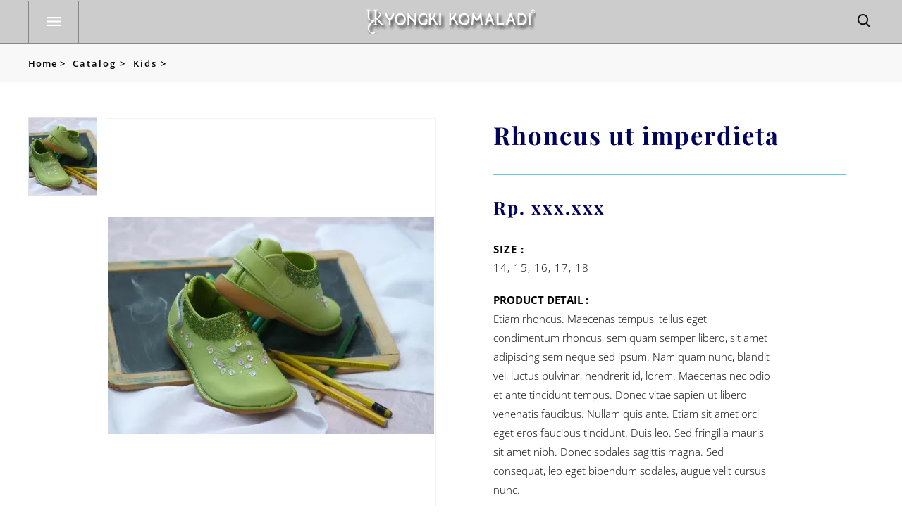

--- FILE ---
content_type: text/html;charset=UTF-8
request_url: https://www.yongki-komaladi.com/m/Catalog/Kids_271_41/Rhoncus-ut-imperdieta.html
body_size: 16160
content:
<!DOCTYPE html> 
<html lang='en-US'   itemscope itemtype='http://schema.org/ItemPage'>

<head>
<meta http-equiv='Content-Type' content='text/html;charset=utf-8' />
<style>@font-face {
  font-family: 'Economica';
  font-style: normal;
  font-weight: 400;
  font-display: swap;
  src: url(/~font/1a804f1d58ddbf355279affb0b223313.woff) format('woff');
}
@font-face {
  font-family: 'Open Sans';
  font-style: normal;
  font-weight: 300;
  font-stretch: normal;
  font-display: swap;
  src: url(/~font/332c68730560a74f37ca1509e9f33e66.woff) format('woff');
}
@font-face {
  font-family: 'Open Sans';
  font-style: normal;
  font-weight: 400;
  font-stretch: normal;
  font-display: swap;
  src: url(/~font/b21b4060a8f37f4c4d82321b47a8b961.woff) format('woff');
}
@font-face {
  font-family: 'Open Sans';
  font-style: normal;
  font-weight: 600;
  font-stretch: normal;
  font-display: swap;
  src: url(/~font/256848f29d29fc2f07d1c471feeda653.woff) format('woff');
}
@font-face {
  font-family: 'Open Sans';
  font-style: normal;
  font-weight: 700;
  font-stretch: normal;
  font-display: swap;
  src: url(/~font/8d8a9cc2c752cdcf5ae85cb75fed07cd.woff) format('woff');
}
@font-face {
  font-family: 'PT Sans';
  font-style: normal;
  font-weight: 400;
  font-display: swap;
  src: url(/~font/4d801e4e79839462f9e3b60dac259c80.woff) format('woff');
}
@font-face {
  font-family: 'Playfair Display';
  font-style: normal;
  font-weight: 400;
  font-display: swap;
  src: url(/~font/5bc8948e94e6dd0b885b8bddd657043a.woff) format('woff');
}
@font-face {
  font-family: 'Playfair Display';
  font-style: normal;
  font-weight: 700;
  font-display: swap;
  src: url(/~font/ee40de5644b7cb555e397a591f2e683a.woff) format('woff');
}
@font-face {
  font-family: 'Raleway';
  font-style: normal;
  font-weight: 400;
  font-display: swap;
  src: url(/~font/1a41f3b203af47d979198dbb622d197f.woff) format('woff');
}
@font-face {
  font-family: 'Roboto';
  font-style: normal;
  font-weight: 300;
  font-stretch: normal;
  font-display: swap;
  src: url(/~font/56e4fa902defe5f73fcbdad7a50b0eba.woff) format('woff');
}
@font-face {
  font-family: 'Roboto';
  font-style: normal;
  font-weight: 400;
  font-stretch: normal;
  font-display: swap;
  src: url(/~font/3cf4a51199e4894ad9259280892a7317.woff) format('woff');
}
@font-face {
  font-family: 'Roboto';
  font-style: normal;
  font-weight: 500;
  font-stretch: normal;
  font-display: swap;
  src: url(/~font/6fd00d5509b030de8255ee689644162c.woff) format('woff');
}
</style>
<link rel='stylesheet' type='text/css' href='/~css/598_22.css'>

			<script type="text/javascript">
				var deferred_js = [];
				var later_fn = [];
				var last_deferred_js = [];
				var defer_on_load = false;
				var defer_on_activity = false;
				var defer_start = false;
				var defer_finish = false;
				function downloadJSAtOnload() {
					defer_on_load = true;
					//start_defer();
				}
				function downloadJSAtOnActivity(){
					defer_on_activity = true;
					start_defer();
				}
				function start_defer(){
					var ua = navigator.userAgent;
					if(defer_on_load && (defer_on_activity || ( ( /iPad/i.test(ua) || /iPhone OS/i.test(ua) ) || "ontouchstart" in window || "onmsgesturechange" in window )) && defer_start == false){
						defer_start = true;
						if (window.removeEventListener){
							window.removeEventListener("load", downloadJSAtOnload, false);
							window.removeEventListener("mousemove", downloadJSAtOnActivity, false);
							window.removeEventListener("scroll", downloadJSAtOnActivity, false);
						}else if (window.detachEvent){
							window.detachEvent("onload", downloadJSAtOnload);
							window.detachEvent("onmousemove", downloadJSAtOnActivity);
							window.detachEvent("onscroll", downloadJSAtOnActivity);
						}else{
							window.onload = null;
							window.onmousemove = null;
							window.onscroll = null;
						}
						for( var d = 0 ; d < deferred_js.length ; d++ ){
							var element = document.createElement("script");
							element.async = false;
							element.charset = "UTF-8";
							//element.setAttribute("crossorigin","*");
							element.src = deferred_js[d];
							document.body.appendChild(element);
						}
						for( var d = 0 ; d < last_deferred_js.length ; d++ ){
							var element = document.createElement("script");
							element.async = false;
							element.charset = "UTF-8";
							//element.setAttribute("crossorigin","*");
							element.src = last_deferred_js[d];
							document.body.appendChild(element);
						}
					}
				}
				if (window.addEventListener){
					window.addEventListener("load", downloadJSAtOnload, false);
					window.addEventListener("mousemove", downloadJSAtOnActivity, false);
					window.addEventListener("scroll", downloadJSAtOnActivity, false);
				}else if (window.attachEvent){
					window.attachEvent("onload", downloadJSAtOnload);
					window.attachEvent("onmousemove", downloadJSAtOnActivity);
					window.attachEvent("onscroll", downloadJSAtOnActivity);
				}else{
					window.onload = downloadJSAtOnload;
					window.onmousemove = downloadJSAtOnActivity;
					window.onscroll = downloadJSAtOnActivity;
				}
			</script>
			
	<title>Rhoncus ut imperdieta | Kids | Yongki Komaladi</title>
	<meta name="twitter:title" content="Rhoncus ut imperdieta | Kids | Yongki Komaladi">
	<meta property="og:title" itemprop="name" content="Rhoncus ut imperdieta | Kids | Yongki Komaladi">
	
					<meta itemprop="image" content="https://www.yongki-komaladi.com/~img/casual_child_classic_159801-761f9-271_162-twebp80.webp">
					<meta name="twitter:image:src" content="https://www.yongki-komaladi.com/~img/casual_child_classic_159801-761f9-271_162-twebp80.webp">
					<meta property="og:image" itemprop="image" content="https://www.yongki-komaladi.com/~img/casual_child_classic_159801-761f9-271_162-twebp80.webp">
					
				<meta property="article:published_time" content="2019-05-15T10:27:55+07:00">
				
				<meta property="article:section" content="Kids">
				
		<meta name="twitter:card" content="summary_large_image">
		<meta property="og:url" itemprop="url" content="https://www.yongki-komaladi.com/m/Catalog/Kids_271_41/Rhoncus-ut-imperdieta.html">
		<meta property="og:type" content="article">


<!-- Global Variables : Head HTML -->
<script src='/~sjs/jquery.min.js'></script><script>$(function(){  $(".MotongText").each(function(i){    len=$(this).text().length;    if(len>38)    {      $(this).text($(this).text().substr(0,38)+'...');    }  });});</script><!-- Fixed Menu After X Pixel Scroll Up --><script src='/~sjs/jquery.min.js'></script><script type='text/javascript'>$(document).ready(function () {	var target_hide = $('.lay_271_295 ')[0];	var target_fix = $('.lay_271_310 ')[0];	window.onscroll = function(e) {		var scroll_top = $(window).scrollTop();		if (scroll_top > 200) {			$(target_fix).addClass("fixmenu");			$(target_hide).addClass("hidemenu");		} else {			$(target_fix).removeClass("fixmenu");			$(target_hide).removeClass("hidemenu");		}	};});</script><!-- Fixed Menu Style --><style>.lay_271_310 {	opacity:0;	-webkit-transition: all 0.5s cubic-bezier(1,.01,.02,1);	transition: all 0.5s cubic-bezier(1,.01,.02,1);	-webkit-transition-delay: 0s;	transition-delay: 0s;}.lay_271_295 {	-webkit-transition: all 0.5s cubic-bezier(1,.01,.02,1);	transition: all 0.5s cubic-bezier(1,.01,.02,1);	-webkit-transition-delay: 0.15s;	transition-delay: 0.15s;}.fixmenu{	opacity:1;	-webkit-transition-delay: 0.25s;	transition-delay: 0.25s;}.hidemenu{  width:100%;	opacity:0;	top: -220px !important;	-webkit-transition-delay: 0s;	transition-delay: 0s;}.max_width_seratus_persen {		width:100% !important;		max-width:600px !important;		margin-left:auto;		margin-right:auto;	}.border_tipuan {		border-left:5px solid rgba(0,0,0,0) !important;		border-right:5px solid rgba(0,0,0,0) !important;		box-sizing: border-box;	}#data-271_899-598_6::placeholder {    color:#ffffff;    font-style: italic;    opacity: 1; /* Firefox */}:-ms-input-placeholder { /* Internet Explorer 10-11 */    font-style:italic;}::-ms-input-placeholder { /* Microsoft Edge */    font-style:italic;}</style>


			<script>

				var later_rendered = false;
				
				document.onreadystatechange = function(){
					console.log( document.readyState );
					if( document.readyState === 'complete' ){
						console.log( 'Ready State' );
						document.addEventListener( 'mousemove', render_delayed );
						document.addEventListener( 'touchstart', render_delayed );
						document.addEventListener( 'keypress', render_delayed );
						document.addEventListener( 'scroll', render_delayed );
					}
				}
			
				
				function render_delayed(){
					if( later_rendered == false ){
						console.log( 'Delayed Render!' );
						later_rendered = true;
			
						for (var i = 0; i < later_fn.length; ++i) {
							later_fn[i]();
						}
			
						//Remove all event listener
						document.removeEventListener( 'mousemove', render_delayed );
						document.removeEventListener( 'touchstart', render_delayed );
						document.removeEventListener( 'keypress', render_delayed );
						document.removeEventListener( 'scroll', render_delayed );
			
					}
					
				}
			</script>


		
			<meta name="viewport" content="width=device-width, initial-scale=1.0"/> 
		
			<link rel="canonical" href="https://www.yongki-komaladi.com/Catalog/Kids_271_41/Rhoncus-ut-imperdieta.html" >
		
		<link rel="shortcut icon" href="/favicon.ico">
	
		<script type="text/javascript">
		var host = location.host.replace("www\.", "");
		host = host.replace("cdn\.", "");
		if(host.indexOf("m.") == 0){
			host = host.replace("m\.", "");
		}
		var protocol = "https:";
		</script>
	
		<script type="text/javascript">
			var host_api = "https://api.ikt.co.id/271";
		</script>
	
		<script>
		function render_recaptcha(){

			console.log( 'Render Recaptcha' );
			var sr,tr; sr = document.createElement('script'); sr.type = 'text/javascript';
			sr.src = 'https://www.google.com/recaptcha/api.js'; sr.async = true;
			sr.onload = sr.onreadystatechange = function() {}
			tr = document.getElementsByTagName('script')[0]; tr.parentNode.insertBefore(sr, tr);
		}
		later_fn.push( render_recaptcha );
		</script>
		
			<!-- Load ALTCHA Widget Script -->
    		<script type='module' src='https://cdn.jsdelivr.net/npm/altcha/dist/altcha.min.js'></script>
			<style>
				.chacha{
					display:none !important;
				}
				.altcha[data-state='verified']{
					display: none;
				}

				/* ALTCHA Widget Label Override Styles */
				altcha-widget .altcha-label,
				altcha-widget label.altcha-label {
					position: static !important;
					display: block !important;
					visibility: visible !important;
					opacity: 1 !important;
					font-size: 14px !important;
					font-weight: normal !important;
					color: #333 !important;
					margin: 8px 0 !important;
					padding: 0 !important;
					line-height: 1.4 !important;
					text-align: left !important;
					background: transparent !important;
					border: none !important;
					width: auto !important;
					height: auto !important;
					top: auto !important;
					left: auto !important;
					right: auto !important;
					bottom: auto !important;
					z-index: auto !important;
					transform: none !important;
					overflow: visible !important;
					white-space: normal !important;
					text-indent: 0 !important;
					letter-spacing: normal !important;
					word-spacing: normal !important;
					text-decoration: none !important;
					text-transform: none !important;
					text-shadow: none !important;
					box-shadow: none !important;
					outline: none !important;
					float: none !important;
					clear: none !important;
					vertical-align: baseline !important;
				}
				
				/* ALTCHA Widget Container Styles */
				altcha-widget {
					display: block !important;
					position: relative !important;
					width: 100% !important;
					max-width: 400px !important;
					margin: 10px 0 !important;
					padding: 0 !important;
					background: transparent !important;
					border: none !important;
					box-sizing: border-box !important;
				}
				
				/* ALTCHA Input Field Styles */
				altcha-widget input[type='checkbox'],
				altcha-widget .altcha-checkbox {
					position: static !important;
					display: inline-block !important;
					visibility: visible !important;
					opacity: 1 !important;
					width: auto !important;
					height: auto !important;
					margin: 0 8px 0 0 !important;
					vertical-align: middle !important;
				}
				
				/* ALTCHA Text and Status */
				altcha-widget .altcha-text,
				altcha-widget .altcha-status {
					position: static !important;
					display: inline !important;
					visibility: visible !important;
					opacity: 1 !important;
					font-size: 14px !important;
					color: #333 !important;
					vertical-align: middle !important;
				}
			</style>
		

<!-- Inject App CSS -->
<link href='/~dist/assets/app.css' rel='stylesheet'>


</head>
<body>
					<!-- Google Font Preload Hack -->	
					<div style='opacity:0; display: block; position: fixed; visibility: hidden;'>
			
<span style="font-family: 'Economica'; font-weight: 400; font-style: normal">a</span>
<span style="font-family: 'Open Sans'; font-weight: 300; font-style: normal">a</span>
<span style="font-family: 'Open Sans'; font-weight: 400; font-style: normal">a</span>
<span style="font-family: 'Open Sans'; font-weight: 600; font-style: normal">a</span>
<span style="font-family: 'Open Sans'; font-weight: 700; font-style: normal">a</span>
<span style="font-family: 'PT Sans'; font-weight: 400; font-style: normal">a</span>
<span style="font-family: 'Playfair Display'; font-weight: 400; font-style: normal">a</span>
<span style="font-family: 'Playfair Display'; font-weight: 700; font-style: normal">a</span>
<span style="font-family: 'Raleway'; font-weight: 400; font-style: normal">a</span>
<span style="font-family: 'Roboto'; font-weight: 300; font-style: normal">a</span>
<span style="font-family: 'Roboto'; font-weight: 400; font-style: normal">a</span>
<span style="font-family: 'Roboto'; font-weight: 500; font-style: normal">a</span>
		</div><div class='body style_598_37'><!-- General JS - At the Top No Need To Refresh -->
<script type='text/javascript'>

//Dropdown Link!
function ikt_dropdown_link( target ){
	var target_selected_value = target.options[target.selectedIndex].value;
	if( target_selected_value.length > 0 ){
		window.location = target_selected_value;
	}
}

//We always set the cookie at server level and read it at client level
function ikt_get_cookie(cookie_name) {
	var name = cookie_name + '=';
	var cookie_arr = document.cookie.split(';');
	for(var i=0; i<cookie_arr.length; i++) {
		var cookie = cookie_arr[i];
		while (cookie.charAt(0)==' ') cookie = cookie.substring(1);
		if (cookie.indexOf(name) == 0) return cookie.substring(name.length,cookie.length);
	}
	return '';
}
//First used to reset the FBQ Purchase Flag
function ikt_set_cookie(cookie_name, cookie_value, expires) {
	var d = new Date();
	d.setTime(d.getTime() + (expires * 24 * 60 * 60 * 1000));
	expires = 'expires=' + d.toUTCString();
	document.cookie = cookie_name + '=' + cookie_value +'; ' + expires + ';domain=.' + host + ';path=/' ;
}
function ikt_get_query(variable)
{
       var query = window.location.search.substring(1);
       var vars = query.split('&');
       for (var i=0;i<vars.length;i++) {
               var pair = vars[i].split('=');
               if(pair[0] == variable){return pair[1];}
       }
       return('');
}

//Custom SetInterval and SetTimeout
//Override SetTimeout
setTimeout = (function( oldsetInterval){
    var _id = 0;
    var registered=[],
    f = function(a,b){
        var id = _id++;
        var timeout = b;
        var func = a;
        function intermittent(){
            func();
        }
        return registered[ id ] = oldsetInterval( intermittent, b )
    };
    f.clearAll = function(){
        var r;
        while( r = registered.pop()) { 
        	clearTimeout( r );
        }       
    };
    return f;    
})(window.setTimeout);

//Override SetInterval
setInterval = (function( oldsetInterval){
	var _id = 0;
    var registered=[],
    f = function(a,b){
		var id = _id++;
        return registered[ id ] = oldsetInterval(a,b)
    };
    f.clearAll = function(){
        var r;
        while( r = registered.pop()) { 
        	clearInterval( r );
        }       
    };
    return f;    
})(window.setInterval);

</script>
	

<!-- Global Variables : Top Body HTML -->

<!-- Inject App TOP HTML -->
<div data-barba='wrapper' id='barba_wrapper'>
<div data-barba='container' data-barba-namespace='detail_d_product' id='barba_container'>

<!-- Inject App HTML -->

<!-- Additional CSS Inside Body Container -->
<style type="text/css">
.fu { text-decoration: underline; }
.link_container_1 { overflow: hidden; display: inline-block; position:relative; z-index:9;  width: 310px;  height: 92px;  margin-top: 10px;  }
.link_container_1>div { overflow: hidden;  -webkit-transition: all 0.15s ease-in 0s; -moz-transition: all 0.15s ease-in 0s; -ms-transition: all 0.15s ease-in 0s; -o-transition: all 0.15s ease-in 0s; transition: all 0.15s ease-in 0s; }
.link_container_1>div>label {  display:inline-block;   -webkit-transition: all 0.15s ease-in 0s; -moz-transition: all 0.15s ease-in 0s; -ms-transition: all 0.15s ease-in 0s; -o-transition: all 0.15s ease-in 0s; transition: all 0.15s ease-in 0s; }
.link_container_1>div>label:nth-child(1) { -webkit-animation-delay: 0s; animation-delay: 0s; }
.link_preview_1 { display: inline-block;  width: 310px;  height: 387px;  }
.link_preview_1>div { opacity: 0; position: absolute; visibility: hidden;  -webkit-transition: all 0.15s ease-in 0s; -moz-transition: all 0.15s ease-in 0s; -ms-transition: all 0.15s ease-in 0s; -o-transition: all 0.15s ease-in 0s; transition: all 0.15s ease-in 0s; }
.slide_1:checked~.link_preview_1>div , .slide_1:checked~.link_container_1>div>label {  -webkit-animation: none; -moz-animation:none; -ms-animation:none; -o-animation:none; animation:none;  }
 #slide_1_1:checked~.link_preview_1>div:nth-child(1)  { opacity:1; visibility: visible; }</style>


<div class='design_598_22' id='design'>
<div class='lay_598_65  ' id='ins_2494_139'  ><div class='lay_2494_110   data_598_155'  itemscope itemtype='http://schema.org/Thing' ><a class='data_2494_340 link' href='https://www.yongki-komaladi.com/m/' ><img itemprop='image'  class='style_271_122' src='https://www.yongki-komaladi.com/~img/logo_header_mode_scroll-8c458-271_147-t271_122.webp' alt='HEADER LOGO 2' /></a><meta itemprop='name' content='HEADER LOGO 2' /></div><nav class='lay_2494_161   data_2494_521'  ><div class='data_2494_534 html'  ><style>#nav-toggle { cursor: pointer; padding: 0px 25px 0px 0px; }#nav-toggle span, #nav-toggle span:before, #nav-toggle span:after {  cursor: pointer;  border-radius: 1px;  height: 3px;  width: 25px;  background: #343434;  position: absolute;  display: block;  content: '';  top: 16px;}#nav-toggle span:before {  top: 8px; }#nav-toggle span:after {  bottom: 8px;}#nav-toggle span, #nav-toggle span:before, #nav-toggle span:after {  transition: all 500ms ease-in-out;}#nav-toggle.active span {  background-color: transparent;}#nav-toggle.active span:before, #nav-toggle.active span:after {  top: 8px;}#nav-toggle.active span:before {  transform: rotate(45deg);}#nav-toggle.active span:after {  transform: rotate(-45deg);}</style><a id="nav-toggle" href="#nav-toggle"><span></span></a></div><div class='lay_2545_266   data_2494_535'  ><div class='lay_2494_146   data_271_978'  itemscope itemtype='http://schema.org/Thing' ><a class='data_271_977 link' href='https://www.yongki-komaladi.com/m/' ><img itemprop='image'  class='style_271_122' src='https://www.yongki-komaladi.com/~img/logo_header_mode_transparent_240x35_shadow-98ef9-271_138-t271_122.webp' alt='HEADER LOGO' /></a><meta itemprop='name' content='HEADER LOGO' /></div><form class='lay_598_67 style_598_33   data_271_979'  method='post' action='https://yongki-komaladi.com/~secure/search.php'  ><div class='data_598_160 innerform form'  ><label  for='data-271_979-598_160'><span></span><span class='description'></span></label><input  type='text' id='data-271_979-598_160' name='keyword' class='single input '  required  placeholder='Search for a product here...'  /></div><input  class='data_598_161  style_2494_75' type='submit' value='Search' /><div class=' form'  ><input  type='hidden' name='category_id' value='598_10' /></div><div id='hidden_271_979' class='hidden_271_979'><input type='hidden' name='layout_id' value='598_67' /><input type='hidden' name='instance_type' value='data' /><input type='hidden' name='instance_id' value='271_979' /><input type='hidden' name='action' value='SEARCH' />
							<script type='text/javascript'>
							var secure_input	= document.createElement('input');
							secure_input.type	= 'hidden';
							secure_input.name	= 'secure';
							secure_input.value	= '12b787e7cbe140be5604be56f2b08c5b';
							var secure_list_container = document.getElementsByClassName('hidden_271_979');
							for ( i = 0 ; i < secure_list_container.length ; i++ ){
								secure_list_container[i].appendChild(secure_input);
							}
							</script>
												</div></form><div class='lay_598_66   data_2494_520'  ><a class='style_598_35 data_598_148 c_598_1 link' href='https://www.yongki-komaladi.com/m/About.htm' >ABOUT US</a><a class='active style_598_35 data_598_149 c_271_38 link' href='https://www.yongki-komaladi.com/m/Catalog.htm'>CATALOG</a><a class='style_598_35 data_598_152 c_271_46 link' href='https://www.yongki-komaladi.com/m/Store-Locator.htm' >STORE LOCATOR</a><a class='style_598_35 data_598_151 c_598_18 link' href='https://www.yongki-komaladi.com/m/Event.htm' >EVENT</a><a class='style_598_35 data_598_154 link' href='https://yongkikomaladi.id/' target='_blank' >WEBSTORE</a><a class='style_598_35 data_271_974 c_271_44 link' href='https://www.yongki-komaladi.com/m/By-Yongki-Komaladi.htm' >BY YONGKI KOMALADI</a><a class='style_598_35 data_271_975 link' href='https://www.yongki-komaladi.com/m/Page/Contact-Us.html' >CONTACT US</a><a class='style_598_35 data_271_976 c_271_43 link' href='https://www.yongki-komaladi.com/m/Brands.htm' >OUR BRANDS</a></div></div><div class='data_2494_536 html'  ><style>.mobile_menu {	display: block;	overflow-y: scroll;	position: fixed;	top: 0;	left: -280px;	height: 100%;	width:270px;	z-index:1000;      background-color: #5d5d5d;		-webkit-transition: 350ms ease all;	-moz-transition: 350ms ease all;	transition: 350ms ease all;		visibility: hidden;	opacity: 1;}.mobile_menu.opened {left:0px;	visibility: visible;	opacity: 1;}</style><script type='text/javascript'>var parent_class = "lay_2494_161";var menu_parent = document.getElementsByClassName(parent_class)[0];var menu_button = menu_parent.children[0];var menu_popup = menu_parent.children[menu_parent.children.length-2];menu_popup.className += " mobile_menu";var menu_popup_ori_class = menu_popup.className;menu_button.onmousedown = function(){	menu_toggle();}function menu_toggle(){	if(menu_popup.className.indexOf("opened") >= 0){		menu_popup.className = menu_popup_ori_class;	}else{		menu_popup.className = menu_popup_ori_class + " opened";	}}</script></div></nav><div class='data_2494_1018 html'  ><style>.data_271_940 {     width: unset;     text-align: center;  }.data_271_938 {     width: unset;  }.style_271_124 {     display: inline-block;     margin-right: 0px;  }.data_271_930 {     width: unset;     padding-left: 5px;     padding-right: 0px;  }.data_271_931 {     width: unset;     margin-left: 0px;  }.data_2494_412 {     width: unset;     margin: 0px;  }.data_2494_411 {     margin-top: 0px;     margin-bottom: 30px;     line-height: 107%;     font-size: 20pt;  }.lay_598_36 {     text-align: center;  }.lay_598_37 {     min-height: unset;  }.data_598_59 {     width: 100%;     margin-top: 0px;  }.data_598_66 {     margin-left: 0px;  }.data_598_65 {     margin-left: 0px;  }.data_598_63>img {     width: 100%;  }.data_598_63 {     position: relative;     margin-bottom: 15px;  }.lay_598_39 {     display: inline-block;     width: 310px;     margin-left: 0px;     margin-right: 0px;     margin-bottom: 20px;     padding-top: 0px;  }.data_271_966 {     width: 100%;  }.lay_271_321 {     width: 310px;     margin-left: 0px;     margin-right: 0px;  }.data_271_919 {     font-size: 20pt;  }.mapouter {position:relative;text-align:right;height:310px;width:200px;}.gmap_canvas {overflow:hidden;background:none!important;height:310px;width:200px;}.data_271_970 {     width: 310px;  }.style_271_125 {     width: 46%;     margin-right: -1px;     margin-bottom: -1px;     padding-left: 1%;     padding-right: 1%;     padding-top: 5px;     padding-bottom: 5px;     text-align: center !important;  }.data_598_67 {     font-size: 20pt;     margin-top: 0px;     line-height: 107%;  }.data_271_918 {     width: 100%;  }.lay_271_307 {     width: 115px;     margin: 20px;  }.data_271_920 {     width: 100%;  }.data_598_41 {     width: unset;     display: block;     margin-left: 0px;     margin-top: 50px;  }.data_2494_353 {     width: unset;     display: block;  }.data_2494_658 {     font-size: 9pt !important;  }.data_2494_657 {     font-size: 9pt !important;     text-align: center;  }.lay_598_11 {     display: inline-block;     margin: 8px;  }.lay_598_12 {     text-align: center;  }.lay_2494_129 {     text-align: center;  }.data_271_875 {     display: inline-block;  }.data_271_874 {     text-align: center;  }.lay_2494_126 {     text-align: center;  }.data_271_917 {     width: 100%;  }.lay_271_305 {     width: 105px;     margin: 20px;  }.style_3037_110 {     padding-left: 5px;     padding-right: 5px;     width: 110px;  }#link_container_target_2 {     width: 100% !important;  }.data_271_955 {     width: unset;  }.data_271_963 {     width: unset;  }.data_271_887 {     padding-left: 20px;     padding-top: 8px;     padding-bottom: 8px;     border: 1px solid #343434;     background-position: 120px center;  }.data_271_886 {     width: unset;     margin-right: 0px;     margin-top: 40px;     margin-bottom: 30px;  }.lay_271_298 {     width: unset;     margin-top: 40px;  }.data_271_972 {     width: 50%;  }.data_271_971 {     width: 50%;  }.data_271_883 {     width: 100%;  }.data_271_888 {     position: relative;     top: unset;     right: unset;     padding-left: 25%;     padding-right: 25%;     padding-top: 15%;     padding-bottom: 15%;  }.data_271_977>img {     width: 190px;  }.data_2494_340>img {     width: 190px;  }@media only screen and (min-width: 375px) {.data_271_951>img {     width: 100%;  }.lay_598_35 {     width: 48%;     margin-left: 1%;     margin-right: 1%;  }.lay_598_39 {     width: 48%;     margin-left: 1%;     margin-right: 1%;  }.data_271_932>img {     width: 100%;  }.data_271_925 {     width: 89%;     padding: 5%;     min-height: unset;  }.lay_598_41 {     width: 48%;     margin-left: 1%;     margin-right: 1%;}</style></div></div><div class='lay_2494_280  ' id='ins_2494_140'  ><div class='data_2494_1012 text'  ></div></div><div class='lay_598_76   max_width_seratus_persen border_tipuan' id='ins_598_90'  ><div class='lay_598_78   data_271_1002'  itemscope itemtype='http://schema.org/Thing' ><input name='slide_1' id='slide_1_1' type='radio' class='hidden slide_1' /><div class='no_global_anim data link_preview_1'><div class='lay_598_77  '  ><img class='style_2494_81 data_598_176' src='https://www.yongki-komaladi.com/~img/casual_child_classic_159801-23ded-271_162-t2494_81.webp' alt='Kids Rhoncus ut imperdieta 1 casual_child_classic_159801'  /></div></div><div class='data link_container_1'><div id='link_container_target_1'><label class='style_598_28' for='slide_1_1' id='label_slide_1_1'><img src='https://www.yongki-komaladi.com/~img/casual_child_classic_159801-407d7-271_162-t598_28.webp' alt=''/></label></div></div><meta itemprop='name' content='Rhoncus ut imperdieta' /></div><div class='lay_271_315   data_271_1003'  ><h1 class='style_271_118 data_271_934 text'  >Rhoncus ut imperdieta</h1><div class='style_271_114 data_271_935 hide_text text'  >aa</div><div class='style_271_118 data_271_936 text'  >Rp. xxx.xxx</div><div class='style_271_109 data_271_937 text'  ><b>SIZE :</b><br>14, 15, 16, 17, 18</div><div class='style_271_109 data_271_938 text'  ><b>PRODUCT DETAIL :</b><br>Etiam rhoncus. Maecenas tempus, tellus eget condimentum rhoncus, sem quam semper libero, sit amet adipiscing sem neque sed ipsum. Nam quam nunc, blandit vel, luctus pulvinar, hendrerit id, lorem. Maecenas nec odio et ante tincidunt tempus. Donec vitae sapien ut libero venenatis faucibus. Nullam quis ante. Etiam sit amet orci eget eros faucibus tincidunt. Duis leo. Sed fringilla mauris sit amet nibh. Donec sodales sagittis magna. Sed consequat, leo eget bibendum sodales, augue velit cursus nunc.</div><div class='style_271_114 data_271_939 text'  >SHARE :</div><div class='lay_598_48   data_271_940'  ><div class='data_598_84 html'  >  <script src="https://apis.google.com/js/platform.js" async defer></script><div id="fb-root"></div><script>(function(d, s, id) {  var js, fjs = d.getElementsByTagName(s)[0];  if (d.getElementById(id)) return;  js = d.createElement(s); js.id = id;  js.src = "//connect.facebook.net/id_ID/sdk.js#xfbml=1&version=v2.0";  fjs.parentNode.insertBefore(js, fjs);}(document, 'script', 'facebook-jssdk'));</script><script>window.twttr=(function(d,s,id){var js,fjs=d.getElementsByTagName(s)[0],t=window.twttr||{};if(d.getElementById(id))return;js=d.createElement(s);js.id=id;js.src="https://platform.twitter.com/widgets.js";fjs.parentNode.insertBefore(js,fjs);t._e=[];t.ready=function(f){t._e.push(f);};return t;}(document,"script","twitter-wjs"));</script><script src="//scdn.line-apps.com/n/line_it/thirdparty/loader.min.js" async="async"　defer="defer"></script><style>.data_2494_940>img {    width: 50px;}</style></div><div class='data_598_81 html'  ><div class="fb-share-button" data-layout="button_count"></div></div><div class='data_2494_941 html'  ><script type="text/javascript">LineIt.loadButton();</script><div class="line-it-button" style="display: none;" data-type="share-a" data-lang="en"></div></div><div class='data_598_82 html'  ><a class="twitter-share-button"  href="https://twitter.com/share">Tweet</a></div><div class='data_2494_942 html'  ><a href="https://www.pinterest.com/pin/create/button/?url=https://www.yongki-komaladi.com/m/Catalog/Kids_271_41/Rhoncus-ut-imperdieta.html&media=https://www.yongki-komaladi.com/~img/casual_child_classic_159801-761f9-271_162-twebp80.webp&description=Rhoncus ut imperdieta"data-pin-do="buttonPin"data-pin-config="above" target="_blank" ><img src="//assets.pinterest.com/images/pidgets/pin_it_button.png" />    </a></div><a class='data_2494_940 link' href='https://web.whatsapp.com/send?text=https://www.yongki-komaladi.com/m/Catalog/Kids_271_41/Rhoncus-ut-imperdieta.html' target='_blank' ><img src='https://www.yongki-komaladi.com/~img/whatsapp_share-79afe-2494_126-twebp80.webp' alt='Kids Rhoncus ut imperdieta' /></a></div><a class='style_271_125 data_271_942 link' href='' target='_blank' >GO TO WEBSITE</a></div><div class='lay_2494_123   data_271_1004'  ><div class='lay_2494_121  '  ><h2 class='style_271_116 data_2494_370 text'  >This Might Interest You</h2></div><div class='lay_2494_122  '  ><div class='lay_271_317   data_271_943'  ><a class='active data_271_932 c_271_41 link' href='https://www.yongki-komaladi.com/m/Catalog/Kids_271_41/Rhoncus-ut-imperdieta.html'><img itemprop='image'  class='style_271_120' src='https://www.yongki-komaladi.com/~img/casual_child_classic_159801-ff279-271_162-t271_120.webp' alt='Rhoncus ut imperdieta' /></a></div><div class='style_271_110 data_271_944 text MotongText'  >Etiam rhoncus. Maecenas tempus, tellus eget condimentum rhoncus, sem quam semper libero, sit amet adipiscing sem neque sed ipsum. Nam quam nunc, blandit vel, luctus pulvinar, hendrerit id, lorem. Maecenas nec odio et ante tincidunt tempus. Donec vitae sapien ut libero venenatis faucibus. Nullam quis ante. Etiam sit amet orci eget eros faucibus tincidunt. Duis leo. Sed fringilla mauris sit amet nibh. Donec sodales sagittis magna. Sed consequat, leo eget bibendum sodales, augue velit cursus nunc.</div><a class='active style_271_113 data_271_945 c_271_41 link' href='https://www.yongki-komaladi.com/m/Catalog/Kids_271_41/Rhoncus-ut-imperdieta.html'><span itemprop='name'>Rhoncus ut imperdieta</span></a><div class='style_271_112 data_271_946 text'  >Rp. xxx.xxx</div></div><div class='lay_2494_122  '  ><div class='lay_271_317   data_271_943'  ><a class='data_271_932 c_271_41 link' href='https://www.yongki-komaladi.com/m/Catalog/Kids_271_41/In-enim-justo.html' ><img itemprop='image'  class='style_271_120' src='https://www.yongki-komaladi.com/~img/casual_child_classic_159801-a0b0f-271_163-t271_120.webp' alt='In enim justo' /></a></div><div class='style_271_110 data_271_944 text MotongText'  >Etiam rhoncus. Maecenas tempus, tellus eget condimentum rhoncus, sem quam semper libero, sit amet adipiscing sem neque sed ipsum. Nam quam nunc, blandit vel, luctus pulvinar, hendrerit id, lorem. Maecenas nec odio et ante tincidunt tempus. Donec vitae sapien ut libero venenatis faucibus. Nullam quis ante. Etiam sit amet orci eget eros faucibus tincidunt. Duis leo. Sed fringilla mauris sit amet nibh. Donec sodales sagittis magna. Sed consequat, leo eget bibendum sodales, augue velit cursus nunc.</div><a class='style_271_113 data_271_945 c_271_41 link' href='https://www.yongki-komaladi.com/m/Catalog/Kids_271_41/In-enim-justo.html' ><span itemprop='name'>In enim justo</span></a><div class='style_271_112 data_271_946 text'  >Rp. xxx.xxx</div></div><div class='lay_2494_122  '  ><div class='lay_271_317   data_271_943'  ><a class='data_271_932 c_271_41 link' href='https://www.yongki-komaladi.com/m/Catalog/Kids_271_41/Nec-vulputate-eget.html' ><img itemprop='image'  class='style_271_120' src='https://www.yongki-komaladi.com/~img/casual_child_classic_159801-98581-271_164-t271_120.webp' alt='Nec vulputate eget' /></a></div><div class='style_271_110 data_271_944 text MotongText'  >Etiam rhoncus. Maecenas tempus, tellus eget condimentum rhoncus, sem quam semper libero, sit amet adipiscing sem neque sed ipsum. Nam quam nunc, blandit vel, luctus pulvinar, hendrerit id, lorem. Maecenas nec odio et ante tincidunt tempus. Donec vitae sapien ut libero venenatis faucibus. Nullam quis ante. Etiam sit amet orci eget eros faucibus tincidunt. Duis leo. Sed fringilla mauris sit amet nibh. Donec sodales sagittis magna. Sed consequat, leo eget bibendum sodales, augue velit cursus nunc.</div><a class='style_271_113 data_271_945 c_271_41 link' href='https://www.yongki-komaladi.com/m/Catalog/Kids_271_41/Nec-vulputate-eget.html' ><span itemprop='name'>Nec vulputate eget</span></a><div class='style_271_112 data_271_946 text'  >Rp. xxx.xxx</div></div></div></div><div class='lay_598_68  ' id='ins_2494_146'  ><div class='lay_2494_126   data_271_983'  itemscope itemtype='http://schema.org/Thing' ><div class='style_271_114 data_271_874 text'  >PT SUMBER KREASI FUMIKO</div><div class='style_271_110 data_271_875 text'  ><span itemprop='description'>Jl. Sentani Raya Blok M No.29<br>Kemayoran Jakarta Pusat 10720</span></div><a class='style_271_111 data_271_876 link' href='tel:021-640 2277' target='_blank' >021-640 2277</a><a class='style_271_111 data_271_877 link' href='mailto:cs.info@yongki-komaladi.com' target='_blank' >cs.info@yongki-komaladi.com</a><meta itemprop='name' content='KONTAK INFO' /></div><div class='lay_2494_129   data_271_984'  ><a class='active style_271_113 data_271_897 c_271_38 link' href='https://www.yongki-komaladi.com/m/Catalog.htm'>Produk</a><div class='data_271_987 text'  ></div><a class='style_271_113 data_271_903 link' href='https://www.yongki-komaladi.com/m/Page/Contact-Us.html' >Support</a><div class='data_271_988 text'  ></div><a class='style_271_113 data_271_904 link' href='https://www.yongki-komaladi.com/m/Page/Cara-Belanja.html' >Cara Belanja</a><div class='data_271_989 text'  ></div><a class='style_271_113 data_271_910 link' href='https://www.yongki-komaladi.com/m/Page/Syarat-and-Kondisi.html' >Syarat &amp; Kondisi</a></div><div class='lay_2494_128   data_271_985'  ><div class='lay_598_12   data_2494_402'  ><div class='lay_598_11  '  ><a class='style_271_113 data_598_27 link' href='http://www.facebook.com' target='_blank' rel='author' ><span itemprop='name'>Facebook</span></a></div><div class='lay_598_11  '  ><a class='style_271_113 data_598_27 link' href='https://twitter.com/' target='_blank' rel='author' ><span itemprop='name'>Twitter</span></a></div><div class='lay_598_11  '  ><a class='style_271_113 data_598_27 link' href='http://youtube.com' target='_blank' rel='author' ><span itemprop='name'>Youtube</span></a></div><div class='lay_598_11  '  ><a class='style_271_113 data_598_27 link' href='http://instagram.com' target='_blank' rel='author' ><span itemprop='name'>Instagram</span></a></div></div></div><div class='lay_2494_202   data_271_986'  itemscope itemtype='http://schema.org/Thing' ><div class='style_271_112 data_2494_657 text'  ><span itemprop='description'>Copyright © 2019 - Yongki Komaladi All Rights Reserved</span>,</div><a class='style_271_113 data_2494_658 link'  href='https://www.ikt.co.id' rel='nofollow'  target='_blank' >Powered by <i>IKT</i></a><a class='style_271_111 data_271_969 link'  onclick='return ikt_force_mobile(true);' href='https://www.yongki-komaladi.comhttps://www.yongki-komaladi.com/m/Catalog/Kids_271_41/Rhoncus-ut-imperdieta.html' >Mobile ver.</a><meta itemprop='name' content='Footer Copyright Information' /></div><a class='style_598_4 data_598_312 link'  onclick='return ikt_force_mobile(false);' href='https://www.yongki-komaladi.comhttps://www.yongki-komaladi.com/Catalog/Kids_271_41/Rhoncus-ut-imperdieta.html' >Switch to Desktop Version</a></div><div class='overlay' style='z-index:9999;'><div class='popup_warper_centered'><div id='popup_loading' class='popup_window'><div class='lay_2346_45  '  ><div class='style_598_7 data_2346_126 text'  ><span class='fcffffff'><span class='facenter'><b>Loading Now</b><br>Please Wait</span></span></div></div></div></div></div>
</div>
<script type='text/javascript'>
	window.mobilecheck = function() {
		var check = false;
		(function(a,b){if(/(android|bb\d+|meego).+mobile|avantgo|bada\/|blackberry|blazer|compal|elaine|fennec|hiptop|iemobile|ip(hone|od)|iris|kindle|lge |maemo|midp|mmp|mobile.+firefox|netfront|opera m(ob|in)i|palm( os)?|phone|p(ixi|re)\/|plucker|pocket|psp|series(4|6)0|symbian|treo|up\.(browser|link)|vodafone|wap|windows ce|xda|xiino/i.test(a)||/1207|6310|6590|3gso|4thp|50[1-6]i|770s|802s|a wa|abac|ac(er|oo|s\-)|ai(ko|rn)|al(av|ca|co)|amoi|an(ex|ny|yw)|aptu|ar(ch|go)|as(te|us)|attw|au(di|\-m|r |s )|avan|be(ck|ll|nq)|bi(lb|rd)|bl(ac|az)|br(e|v)w|bumb|bw\-(n|u)|c55\/|capi|ccwa|cdm\-|cell|chtm|cldc|cmd\-|co(mp|nd)|craw|da(it|ll|ng)|dbte|dc\-s|devi|dica|dmob|do(c|p)o|ds(12|\-d)|el(49|ai)|em(l2|ul)|er(ic|k0)|esl8|ez([4-7]0|os|wa|ze)|fetc|fly(\-|_)|g1 u|g560|gene|gf\-5|g\-mo|go(\.w|od)|gr(ad|un)|haie|hcit|hd\-(m|p|t)|hei\-|hi(pt|ta)|hp( i|ip)|hs\-c|ht(c(\-| |_|a|g|p|s|t)|tp)|hu(aw|tc)|i\-(20|go|ma)|i230|iac( |\-|\/)|ibro|idea|ig01|ikom|im1k|inno|ipaq|iris|ja(t|v)a|jbro|jemu|jigs|kddi|keji|kgt( |\/)|klon|kpt |kwc\-|kyo(c|k)|le(no|xi)|lg( g|\/(k|l|u)|50|54|\-[a-w])|libw|lynx|m1\-w|m3ga|m50\/|ma(te|ui|xo)|mc(01|21|ca)|m\-cr|me(rc|ri)|mi(o8|oa|ts)|mmef|mo(01|02|bi|de|do|t(\-| |o|v)|zz)|mt(50|p1|v )|mwbp|mywa|n10[0-2]|n20[2-3]|n30(0|2)|n50(0|2|5)|n7(0(0|1)|10)|ne((c|m)\-|on|tf|wf|wg|wt)|nok(6|i)|nzph|o2im|op(ti|wv)|oran|owg1|p800|pan(a|d|t)|pdxg|pg(13|\-([1-8]|c))|phil|pire|pl(ay|uc)|pn\-2|po(ck|rt|se)|prox|psio|pt\-g|qa\-a|qc(07|12|21|32|60|\-[2-7]|i\-)|qtek|r380|r600|raks|rim9|ro(ve|zo)|s55\/|sa(ge|ma|mm|ms|ny|va)|sc(01|h\-|oo|p\-)|sdk\/|se(c(\-|0|1)|47|mc|nd|ri)|sgh\-|shar|sie(\-|m)|sk\-0|sl(45|id)|sm(al|ar|b3|it|t5)|so(ft|ny)|sp(01|h\-|v\-|v )|sy(01|mb)|t2(18|50)|t6(00|10|18)|ta(gt|lk)|tcl\-|tdg\-|tel(i|m)|tim\-|t\-mo|to(pl|sh)|ts(70|m\-|m3|m5)|tx\-9|up(\.b|g1|si)|utst|v400|v750|veri|vi(rg|te)|vk(40|5[0-3]|\-v)|vm40|voda|vulc|vx(52|53|60|61|70|80|81|83|85|98)|w3c(\-| )|webc|whit|wi(g |nc|nw)|wmlb|wonu|x700|yas\-|your|zeto|zte\-/i.test(a.substr(0,4)))check = true})(navigator.userAgent||navigator.vendor||window.opera);
		var ua = navigator.userAgent || navigator.vendor || window.opera;
		if(	ua.indexOf('FBAN') > -1 || ua.indexOf('FBAV') > -1 ){
			check = true;
		}
		return check;
	}
	
	//host is setted at our HTMLGenerator when we are generating the META Data
	domain = '.' + host;
	var mobile_checked = mobilecheck();
	if( mobile_checked ){
		document.cookie = '__cf_mob_redir = 0; domain=' + domain;
		console.log(' THIS IS MOBILE ');
	}
	document.cookie = 'mobilecheck=' + mobile_checked + '; path=/; domain=' + domain;
	if(ikt_get_cookie('mobilecheck') != mobile_checked){
		document.cookie = 'mobilecheck=' + mobile_checked + '; path=/; domain=' + domain;
	}
	
	function ikt_force_mobile(mobile){
		if(mobile == true){
			document.cookie = 'mobile=true; path=/; domain=' + domain;
		}else{
			document.cookie = 'mobile=false; path=/; domain=' + domain;
			document.cookie = '__cf_mob_redir = 0; domain=' + domain;
		}
		return true;
	}
</script>
	<script type='text/javascript'>
			console.log(ikt_get_cookie('mobile') + '  :  ' + mobilecheck() );
			if((mobilecheck() != true && ikt_get_cookie('mobile') != 'true') || ikt_get_cookie('mobile') == 'false'){
				window.location='https://www.yongki-komaladi.com/Catalog/Kids_271_41/Rhoncus-ut-imperdieta.html';
				//alert('q');
			}</script>
<script src='/~sjs/dms.js'></script>

			<script type='text/javascript'>
				var search_parameter = null;
				console.log( search_parameter );
			</script>
		
<script type='text/javascript'>
var ikt_filter_parameter = new Object();
//ikt_filter_base_category_id is setted when we are adding a search by category which searches all category below it
var ikt_filter_base_category_id = '';
$(document).ready(function () {
	//Prevent filtering when there are no search_group / search_tag
	var has_search_group = false;
	var has_search_tag = false;
	if($('.search_group').length){
		has_search_group = true;
	}
	if($('.search_tag').length){
		has_search_tag = true;
	}

	if(has_search_group || has_search_tag){
		$('.search_category,.search_group,.search_tag').change(function(e){
			e.preventDefault();
			var id = $(this).val();
			var type = $(this).attr('name');
			ikt_filter_parameter[type] = id;
			ikt_filter_list(type, id);
		});
		ikt_filter_updating = true;
		$('.search_category,.search_group,.search_tag').change();
		ikt_filter_updating = false;
	}
	
	//First default to our CATEGORY :|
	if(ikt_filter_base_category_id != ''){
		ikt_filter_parameter['base_category_id'] = ikt_filter_base_category_id;
	}else{
		ikt_filter_parameter['base_category_id'] = ikt_filter_parameter['category_id'];
	}
	ikt_filter_list('category_id', $('.search_category').val());
	if( typeof search_parameter != 'undefined' && search_parameter != null ){
		if( typeof search_parameter['date_from'] != 'undefined' ){
			$('input[name="date_from"]').val( search_parameter['date_from'] );
		}
		if( typeof search_parameter['date_to'] != 'undefined' ){
			$('input[name="date_to"]').val( search_parameter['date_to'] );
		}
		if( typeof search_parameter['voucher'] != 'undefined' ){
			$('input[name="voucher"]').val( search_parameter['voucher'] );
		}
		if( typeof search_parameter['category_id'] != 'undefined' ){
			$('input[name="category_id"]').val( search_parameter['category_id'] );
		}
		if( typeof date_from_changed === 'function' ){
			date_from_changed();
		}
		if( search_parameter['keyword'] ){
			$('input[name="keyword"]').val( search_parameter['keyword'] );
		}
	}
});

	var ikt_filter_updating = false;
	function ikt_filter_list(type, id){
		if(ikt_filter_updating){
			//IGNORE BECUASE we are currently updating our list!
			return '';
		}
		var sendvars = ikt_filter_parameter;
		sendvars['action'] = 'FILTER';
		ikt_filter_updating = true;
		$.ajax({
			xhrFields: { withCredentials: true}, 
			type: 'POST',
			url: protocol + '//' + host + '/~secure/search.php',
			data: sendvars,
			success: function(result) {
				console.log('ikt_filter_list > ~secure/search Success!');
				//console.log(sendvars);
				//console.log(result);
				if(result.indexOf('ERROR') == -1){
					var parsed_result = JSON.parse(result);
					//console.log(parsed_result);
					var category_ids = parsed_result['category_ids'];
					//Never use group_ids anylonger, instead use the Real Group Name IDS
					//var group_ids = parsed_result['group_ids'];
					var tag_ids = parsed_result['tag_ids'];
					//HIDE ALL TAG That do not exists on our tag_ids :|
					type = sendvars['type'];
					//DO NOT UPDATE ANYTHING IF all array are empty
					var all_reset = false;
					
					if(category_ids.length == 0 && /* group_ids.length == 0 && */ tag_ids == 0 && type != 'category_id'){
						all_reset = true
						//Reset one more time but this time, based on our category_id :|
						ikt_filter_list('category_id', ikt_filter_parameter['category_id']);
					}else{
						ikt_update_list('.search_category', category_ids, true);
						$.each ( parsed_result, function(index, value) {
							if(index != 'category_ids' && index != 'tag_ids'){
								//console.log('[name="group-' + index + '_id"]' + ' : ' +  value);
								ikt_update_list('.search_group[name="group-' + index + '_id"]', value, true);
							}
						});
						//ikt_update_list('group', group_ids, type != 'group_id');
						//ikt_update_list('tag', tag_ids, type != 'tag_id');
						
						//console.log(parsed_result);
					}
					
				}else{
					//console.log(result);
				}
				ikt_filter_updating = false;
			}
		});
	}
	function ikt_update_list ( listname , arr , filter ){
		if(Array.isArray(arr) == false){
		//Only do this if the ARR is not an array
			arr = arr.split(',');
		}
		var list = $(listname);
		var listItems = $(listname + ' option');
		var i = 0;
		var first_product = $(listname + ' option:selected');
		var first_value = first_product.val();
		var first_value_exists = $.inArray(first_value, arr) >= 0;
		var default_product = '';
		listItems.each(function(idx, li) {
			var product = $(li);
			var product_val = product.val();
			if( 
					product_val == '' || !filter || $.inArray(product_val, arr) >= 0 || (listname == '.search_category' && i == 0) || 
					(listname == '.search_category' && first_value != '' && first_value == product_val)
				){
				if(default_product == ''){
					default_product = product;
				}
				product.removeClass('hidden');
			}else{
				product.addClass('hidden');
			}
			i++;
		});
		if(filter && first_value_exists == false && first_value != ''){
			if(listname == '.search_category'){
				//ONLY The category default to first selection , the other default to EMPTY
				//console.log('Change the first_value ' + first_value + ' INTO ' + default_product.val());
				list.val(default_product.val());
			}else{
				list.val('');
			}
		}
	}
</script>
	
		<script type='text/javascript'>
			document.querySelector( "#nav-toggle" )  .addEventListener( "click", function() {    this.classList.toggle( "active" );  });




		
//Prepare the necessary Preview Variable
var preview_delay_1 = 5;
var preview_max_1 = 1;
var preview_state_1 = '';
var preview_timeout_1;
var preview_hovered_1 = false;
var link_preview_1 = document.getElementsByClassName('link_preview_1');
var link_container_1 = document.getElementsByClassName('link_container_1');
var link_container_target_1 = document.getElementById('link_container_target_1');
if(link_preview_1 && link_preview_1.length > 0){
	link_preview_1 = link_preview_1[0];
}
if(link_container_1 && link_container_1.length > 0){
	link_container_1 = link_container_1[0];
}

//Prepare the listener for our Link Slide Changes
var link_radios_1 = document.getElementsByClassName('slide_1');
for(var i = 0; i < link_radios_1.length; i++) {
    link_radios_1[i].onclick = function() {
		 preview_current_1( 0 );
    };
}

//On mouse Hover, reveal the navigational button (only if it is available)
var navigation_buttons_1 = document.getElementsByClassName('nav_1');
if(link_container_1 && navigation_buttons_1){
	link_container_1.addEventListener('mouseover', link_over_1);
	link_container_1.addEventListener('mouseout', link_out_1);
}
function link_over_1(){
	for ( var i=0 ; i < navigation_buttons_1.length ; i++ ){
		var nav_button = navigation_buttons_1[i];
		nav_button.style.opacity = '1.0';
	}
}
function link_out_1(){
	for ( var i=0 ; i < navigation_buttons_1.length ; i++ ){
		var nav_button = navigation_buttons_1[i];
		nav_button.style.opacity = '0.0';
	}
}

//Changes the state of our PREVIEW
function preview_change_state_1 ( var_name, var_state ){
	var elements = document.getElementsByClassName('preview_' + var_name + '_1');
	var i;
	for ( i=0 ; i<elements.length ; i++ ){
		element_classname = elements[i].className;
		if(var_state == 'hide'){
			if( element_classname.indexOf('hidden') == -1 ){
				element_classname += ' hidden';
				elements[i].className = element_classname;
			}
		}else{
			if( element_classname.indexOf('hidden') > -1 ){
				element_classname = element_classname.replace(' hidden', '');
				elements[i].className = element_classname;
			}
		}
	}
}
function preview_play_1() {
	preview_state_1 = 'play';
	preview_slideshow_1();
	//Disable the Play Button
	preview_change_state_1('play', 'hide');
	//Enable the Pause Button
	preview_change_state_1('pause', 'show');
}
function preview_pause_1() {
	preview_state_1 = 'pause';
	//Disable the Pause Button
	preview_change_state_1('pause', 'hide');
	//Enable the Play Button
	preview_change_state_1('play', 'show');
}
function preview_next_1 (){
	preview_move_1(1);
}
function preview_previous_1 (){
	preview_move_1(-1);
}

//We can actually jump to anywhere, and these setTimeout is actually our Slideshow Engine :|
function preview_move_1( var_move ){
	var current = preview_current_1( var_move );
	if(slide_1_id.length > 0){
		element = document.getElementById( 'slide_1_' + ( slide_1_id[current-1]) );
	}else{
		element = document.getElementById( 'slide_1_' + current );
	}
	element.checked = true;
	if(preview_timeout_1){
		clearTimeout(preview_timeout_1);
		if(preview_state_1 == 'play'){
			preview_timeout_1 = setTimeout(preview_slideshow_1, preview_delay_1 * 1000);
		}
	}
}
//This handle the Scroll of our Slideshow Link Collection :|
var total_width_1 = 0;
var total_height_1 = 0;
var x_pos_1 = [0];
var y_pos_1 = [0];
var slide_1_id = [];
function preview_current_1( var_move ){
	var_move = var_move || 0;
	var current = 0;
	var total_width = 0;
	var total_height = 0;
	var y_pos = [0];
	var x_pos = [0];
	var parent_width = link_container_1.offsetWidth;
	var parent_height = link_container_1.offsetHeight;
	var parent_middle_width = parent_width / 2;
	var parent_middle_height = parent_height / 2;
	var single_width = 0;
	var single_height = 0;
	var calculate = ('horizontal' == 'horizontal' && total_width_1 == 0) || ('horizontal' == 'vertical' && total_height_1 == 0);
	//Always Calculate because the img might still loading :|
	calculate = true;
	for ( i=1 ; i<=preview_max_1 ; i++ ){
		var target_i = i;
		if(slide_1_id.length > 0){
			//Special ID
			target_i = slide_1_id[i-1];
		}
		select_element = document.getElementById('slide_1_' + target_i);
		if(select_element.checked){
			current = i;
		}
		if( calculate ){
			label_element = document.getElementById('label_slide_1_' + target_i);
			var label_element_style = label_element.currentStyle || window.getComputedStyle(label_element);
			single_width = label_element.offsetWidth + parseFloat(label_element_style.marginLeft)  + parseFloat(label_element_style.marginRight) ;
			single_height = label_element.offsetHeight  + parseFloat(label_element_style.marginTop)  + parseFloat(label_element_style.marginBottom) ;
			if('horizontal' == 'horizontal'){
				total_width += single_width;
				//var jump_x = (single_width * i) - (single_width / 2);
				var jump_x = total_width - (single_width / 2);
				if(jump_x >  parent_middle_width ){
					x_pos[i] = parent_middle_width - jump_x;
				}else{
					x_pos[i] = 0;
				}
			}else{
				total_height += single_height;
				//var jump_y = (single_height * i) - (single_height / 2);
				var jump_y = total_height - (single_height / 2);
				if(jump_y >  parent_middle_height ){
					y_pos[i] = parent_middle_height - jump_y;
				}else{
					y_pos[i] = 0;
				}
			}
		}
	}
	if(calculate){
		if('horizontal' == 'horizontal'){
			//total_width += single_width;
			total_width_1 = total_width;
			x_pos_1 = x_pos;
		}else{
			//total_height += single_height;
			total_height_1 = total_height;
			y_pos_1 = y_pos;
		}
		
	}
	current += var_move;
	if(current > preview_max_1){
		current = 1;
	}else if(current < 1){
		current = preview_max_1;
	}
	var max_scroll_x = parent_width - total_width_1;
	var max_scroll_y = parent_height - total_height_1;
	if(link_container_target_1 && link_container_target_1.style){
		if(total_width_1 > 0){
			if(total_width_1 > parent_width){
				link_container_target_1.style.width = total_width_1 + 'px';
				if(x_pos_1[current] < 0){
					if(max_scroll_x  < x_pos_1[current]){
						link_container_target_1.style.marginLeft = x_pos_1[current] + 'px';
					}else{
						link_container_target_1.style.marginLeft = max_scroll_x + 'px';
					}
				}else{
					link_container_target_1.style.marginLeft = '0px';
				}
			}
		}else if(total_height_1 > 0){
			if(total_height_1 > parent_height){
				link_container_target_1.style.height = total_height_1 + 'px';
				if(y_pos_1[current] < 0){
					if(max_scroll_y  < y_pos_1[current]){
						link_container_target_1.style.marginTop = y_pos_1[current] + 'px';
					}else{
						link_container_target_1.style.marginTop = max_scroll_y + 'px';
					}
				}else{
					link_container_target_1.style.marginTop = '0px';
				}
			}
		}
	}
	return current;
}
//Slideshow Engine
function preview_slideshow_1(){
	if(preview_state_1 == 'play'){
		if(preview_hovered_1 == false){
			preview_move_1(1);
		}
		preview_timeout_1 = setTimeout(preview_slideshow_1, preview_delay_1 * 1000);
	}
}

//These handles the pause slideshow IF we are hovering over with our mouse!
function preview_hover_in_1(){
	preview_hovered_1 = true;
}
function preview_hover_out_1(){
	preview_hovered_1 = false;
}
link_preview_1.onmouseover = preview_hover_in_1;
link_preview_1.onmouseout = preview_hover_out_1;
link_container_1.onmouseover = preview_hover_in_1;
link_container_1.onmouseout = preview_hover_out_1;

//START!
preview_play_1();

		</script>
		
		<script>
		function fbq_track_add(item_id, amount){

		}
		function fbq_track_purchase(order_id, value, item_ids){

		}
		function fbq_track_checkout(target_lvl){

		}
		function fbq_track_lead(info){

		}
		function fbq_track_complete(info){

		}

		</script>
		<!-- MIDTRANS PLACEHOLDER -->
</div>
</div>

<!-- Global Variables : Bottom Body HTML -->

<!-- Inject App JS -->
<script src='/~dist/assets/app.js'></script>



<!-- Global Variables : Bottom Body HTML -->

<!-- Inject App JS -->
</div></body>
	</html>
	

--- FILE ---
content_type: text/html;charset=UTF-8
request_url: https://www.yongki-komaladi.com/Catalog/Kids_271_41/Rhoncus-ut-imperdieta.html
body_size: 16382
content:
<!DOCTYPE html> 
<html lang='en-US'   itemscope itemtype='http://schema.org/ItemPage'>

<head>
<meta http-equiv='Content-Type' content='text/html;charset=utf-8' />
<style>@font-face {
  font-family: 'Economica';
  font-style: normal;
  font-weight: 400;
  font-display: swap;
  src: url(/~font/1a804f1d58ddbf355279affb0b223313.woff) format('woff');
}
@font-face {
  font-family: 'Open Sans';
  font-style: normal;
  font-weight: 300;
  font-stretch: normal;
  font-display: swap;
  src: url(/~font/332c68730560a74f37ca1509e9f33e66.woff) format('woff');
}
@font-face {
  font-family: 'Open Sans';
  font-style: normal;
  font-weight: 400;
  font-stretch: normal;
  font-display: swap;
  src: url(/~font/b21b4060a8f37f4c4d82321b47a8b961.woff) format('woff');
}
@font-face {
  font-family: 'Open Sans';
  font-style: normal;
  font-weight: 600;
  font-stretch: normal;
  font-display: swap;
  src: url(/~font/256848f29d29fc2f07d1c471feeda653.woff) format('woff');
}
@font-face {
  font-family: 'Open Sans';
  font-style: normal;
  font-weight: 700;
  font-stretch: normal;
  font-display: swap;
  src: url(/~font/8d8a9cc2c752cdcf5ae85cb75fed07cd.woff) format('woff');
}
@font-face {
  font-family: 'PT Sans';
  font-style: normal;
  font-weight: 400;
  font-display: swap;
  src: url(/~font/4d801e4e79839462f9e3b60dac259c80.woff) format('woff');
}
@font-face {
  font-family: 'Playfair Display';
  font-style: normal;
  font-weight: 400;
  font-display: swap;
  src: url(/~font/5bc8948e94e6dd0b885b8bddd657043a.woff) format('woff');
}
@font-face {
  font-family: 'Playfair Display';
  font-style: normal;
  font-weight: 700;
  font-display: swap;
  src: url(/~font/ee40de5644b7cb555e397a591f2e683a.woff) format('woff');
}
@font-face {
  font-family: 'Raleway';
  font-style: normal;
  font-weight: 400;
  font-display: swap;
  src: url(/~font/1a41f3b203af47d979198dbb622d197f.woff) format('woff');
}
@font-face {
  font-family: 'Roboto';
  font-style: normal;
  font-weight: 300;
  font-stretch: normal;
  font-display: swap;
  src: url(/~font/56e4fa902defe5f73fcbdad7a50b0eba.woff) format('woff');
}
@font-face {
  font-family: 'Roboto';
  font-style: normal;
  font-weight: 400;
  font-stretch: normal;
  font-display: swap;
  src: url(/~font/3cf4a51199e4894ad9259280892a7317.woff) format('woff');
}
@font-face {
  font-family: 'Roboto';
  font-style: normal;
  font-weight: 500;
  font-stretch: normal;
  font-display: swap;
  src: url(/~font/6fd00d5509b030de8255ee689644162c.woff) format('woff');
}
</style>
<link rel='stylesheet' type='text/css' href='/~css/598_9.css'>

			<script type="text/javascript">
				var deferred_js = [];
				var later_fn = [];
				var last_deferred_js = [];
				var defer_on_load = false;
				var defer_on_activity = false;
				var defer_start = false;
				var defer_finish = false;
				function downloadJSAtOnload() {
					defer_on_load = true;
					//start_defer();
				}
				function downloadJSAtOnActivity(){
					defer_on_activity = true;
					start_defer();
				}
				function start_defer(){
					var ua = navigator.userAgent;
					if(defer_on_load && (defer_on_activity || ( ( /iPad/i.test(ua) || /iPhone OS/i.test(ua) ) || "ontouchstart" in window || "onmsgesturechange" in window )) && defer_start == false){
						defer_start = true;
						if (window.removeEventListener){
							window.removeEventListener("load", downloadJSAtOnload, false);
							window.removeEventListener("mousemove", downloadJSAtOnActivity, false);
							window.removeEventListener("scroll", downloadJSAtOnActivity, false);
						}else if (window.detachEvent){
							window.detachEvent("onload", downloadJSAtOnload);
							window.detachEvent("onmousemove", downloadJSAtOnActivity);
							window.detachEvent("onscroll", downloadJSAtOnActivity);
						}else{
							window.onload = null;
							window.onmousemove = null;
							window.onscroll = null;
						}
						for( var d = 0 ; d < deferred_js.length ; d++ ){
							var element = document.createElement("script");
							element.async = false;
							element.charset = "UTF-8";
							//element.setAttribute("crossorigin","*");
							element.src = deferred_js[d];
							document.body.appendChild(element);
						}
						for( var d = 0 ; d < last_deferred_js.length ; d++ ){
							var element = document.createElement("script");
							element.async = false;
							element.charset = "UTF-8";
							//element.setAttribute("crossorigin","*");
							element.src = last_deferred_js[d];
							document.body.appendChild(element);
						}
					}
				}
				if (window.addEventListener){
					window.addEventListener("load", downloadJSAtOnload, false);
					window.addEventListener("mousemove", downloadJSAtOnActivity, false);
					window.addEventListener("scroll", downloadJSAtOnActivity, false);
				}else if (window.attachEvent){
					window.attachEvent("onload", downloadJSAtOnload);
					window.attachEvent("onmousemove", downloadJSAtOnActivity);
					window.attachEvent("onscroll", downloadJSAtOnActivity);
				}else{
					window.onload = downloadJSAtOnload;
					window.onmousemove = downloadJSAtOnActivity;
					window.onscroll = downloadJSAtOnActivity;
				}
			</script>
			
	<title>Rhoncus ut imperdieta | Kids | Yongki Komaladi</title>
	<meta name="twitter:title" content="Rhoncus ut imperdieta | Kids | Yongki Komaladi">
	<meta property="og:title" itemprop="name" content="Rhoncus ut imperdieta | Kids | Yongki Komaladi">
	
					<meta itemprop="image" content="https://www.yongki-komaladi.com/~img/casual_child_classic_159801-761f9-271_162-twebp80.webp">
					<meta name="twitter:image:src" content="https://www.yongki-komaladi.com/~img/casual_child_classic_159801-761f9-271_162-twebp80.webp">
					<meta property="og:image" itemprop="image" content="https://www.yongki-komaladi.com/~img/casual_child_classic_159801-761f9-271_162-twebp80.webp">
					
				<meta property="article:published_time" content="2019-05-15T10:27:55+07:00">
				
				<meta property="article:section" content="Kids">
				
		<meta name="twitter:card" content="summary_large_image">
		<meta property="og:url" itemprop="url" content="https://www.yongki-komaladi.com/Catalog/Kids_271_41/Rhoncus-ut-imperdieta.html">
		<meta property="og:type" content="article">


<!-- Global Variables : Head HTML -->
<script src='/~sjs/jquery.min.js'></script><script>$(function(){  $(".MotongText").each(function(i){    len=$(this).text().length;    if(len>38)    {      $(this).text($(this).text().substr(0,38)+'...');    }  });});</script><!-- Fixed Menu After X Pixel Scroll Up --><script src='/~sjs/jquery.min.js'></script><script type='text/javascript'>$(document).ready(function () {	var target_hide = $('.lay_271_295 ')[0];	var target_fix = $('.lay_271_310 ')[0];	window.onscroll = function(e) {		var scroll_top = $(window).scrollTop();		if (scroll_top > 200) {			$(target_fix).addClass("fixmenu");			$(target_hide).addClass("hidemenu");		} else {			$(target_fix).removeClass("fixmenu");			$(target_hide).removeClass("hidemenu");		}	};});</script><!-- Fixed Menu Style --><style>.lay_271_310 {	opacity:0;	-webkit-transition: all 0.5s cubic-bezier(1,.01,.02,1);	transition: all 0.5s cubic-bezier(1,.01,.02,1);	-webkit-transition-delay: 0s;	transition-delay: 0s;}.lay_271_295 {	-webkit-transition: all 0.5s cubic-bezier(1,.01,.02,1);	transition: all 0.5s cubic-bezier(1,.01,.02,1);	-webkit-transition-delay: 0.15s;	transition-delay: 0.15s;}.fixmenu{	opacity:1;	-webkit-transition-delay: 0.25s;	transition-delay: 0.25s;}.hidemenu{  width:100%;	opacity:0;	top: -220px !important;	-webkit-transition-delay: 0s;	transition-delay: 0s;}.max_width_seratus_persen {		width:100% !important;		max-width:600px !important;		margin-left:auto;		margin-right:auto;	}.border_tipuan {		border-left:5px solid rgba(0,0,0,0) !important;		border-right:5px solid rgba(0,0,0,0) !important;		box-sizing: border-box;	}#data-271_899-598_6::placeholder {    color:#ffffff;    font-style: italic;    opacity: 1; /* Firefox */}:-ms-input-placeholder { /* Internet Explorer 10-11 */    font-style:italic;}::-ms-input-placeholder { /* Microsoft Edge */    font-style:italic;}</style>


			<script>

				var later_rendered = false;
				
				document.onreadystatechange = function(){
					console.log( document.readyState );
					if( document.readyState === 'complete' ){
						console.log( 'Ready State' );
						document.addEventListener( 'mousemove', render_delayed );
						document.addEventListener( 'touchstart', render_delayed );
						document.addEventListener( 'keypress', render_delayed );
						document.addEventListener( 'scroll', render_delayed );
					}
				}
			
				
				function render_delayed(){
					if( later_rendered == false ){
						console.log( 'Delayed Render!' );
						later_rendered = true;
			
						for (var i = 0; i < later_fn.length; ++i) {
							later_fn[i]();
						}
			
						//Remove all event listener
						document.removeEventListener( 'mousemove', render_delayed );
						document.removeEventListener( 'touchstart', render_delayed );
						document.removeEventListener( 'keypress', render_delayed );
						document.removeEventListener( 'scroll', render_delayed );
			
					}
					
				}
			</script>


		
			<link rel="alternate" media="only screen and (max-width: 640px)" href="https://www.yongki-komaladi.com/m/Catalog/Kids_271_41/Rhoncus-ut-imperdieta.html" />
			<link rel="alternate" media="handheld" href="https://www.yongki-komaladi.com/m/Catalog/Kids_271_41/Rhoncus-ut-imperdieta.html" />
		
			<link rel="canonical" href="https://www.yongki-komaladi.com/Catalog/Kids_271_41/Rhoncus-ut-imperdieta.html" >
		
		<link rel="shortcut icon" href="/favicon.ico">
	
		<script type="text/javascript">
		var host = location.host.replace("www\.", "");
		host = host.replace("cdn\.", "");
		if(host.indexOf("m.") == 0){
			host = host.replace("m\.", "");
		}
		var protocol = "https:";
		</script>
	
		<script type="text/javascript">
			var host_api = "https://api.ikt.co.id/271";
		</script>
	
		<script>
		function render_recaptcha(){

			console.log( 'Render Recaptcha' );
			var sr,tr; sr = document.createElement('script'); sr.type = 'text/javascript';
			sr.src = 'https://www.google.com/recaptcha/api.js'; sr.async = true;
			sr.onload = sr.onreadystatechange = function() {}
			tr = document.getElementsByTagName('script')[0]; tr.parentNode.insertBefore(sr, tr);
		}
		later_fn.push( render_recaptcha );
		</script>
		
			<!-- Load ALTCHA Widget Script -->
    		<script type='module' src='https://cdn.jsdelivr.net/npm/altcha/dist/altcha.min.js'></script>
			<style>
				.chacha{
					display:none !important;
				}
				.altcha[data-state='verified']{
					display: none;
				}

				/* ALTCHA Widget Label Override Styles */
				altcha-widget .altcha-label,
				altcha-widget label.altcha-label {
					position: static !important;
					display: block !important;
					visibility: visible !important;
					opacity: 1 !important;
					font-size: 14px !important;
					font-weight: normal !important;
					color: #333 !important;
					margin: 8px 0 !important;
					padding: 0 !important;
					line-height: 1.4 !important;
					text-align: left !important;
					background: transparent !important;
					border: none !important;
					width: auto !important;
					height: auto !important;
					top: auto !important;
					left: auto !important;
					right: auto !important;
					bottom: auto !important;
					z-index: auto !important;
					transform: none !important;
					overflow: visible !important;
					white-space: normal !important;
					text-indent: 0 !important;
					letter-spacing: normal !important;
					word-spacing: normal !important;
					text-decoration: none !important;
					text-transform: none !important;
					text-shadow: none !important;
					box-shadow: none !important;
					outline: none !important;
					float: none !important;
					clear: none !important;
					vertical-align: baseline !important;
				}
				
				/* ALTCHA Widget Container Styles */
				altcha-widget {
					display: block !important;
					position: relative !important;
					width: 100% !important;
					max-width: 400px !important;
					margin: 10px 0 !important;
					padding: 0 !important;
					background: transparent !important;
					border: none !important;
					box-sizing: border-box !important;
				}
				
				/* ALTCHA Input Field Styles */
				altcha-widget input[type='checkbox'],
				altcha-widget .altcha-checkbox {
					position: static !important;
					display: inline-block !important;
					visibility: visible !important;
					opacity: 1 !important;
					width: auto !important;
					height: auto !important;
					margin: 0 8px 0 0 !important;
					vertical-align: middle !important;
				}
				
				/* ALTCHA Text and Status */
				altcha-widget .altcha-text,
				altcha-widget .altcha-status {
					position: static !important;
					display: inline !important;
					visibility: visible !important;
					opacity: 1 !important;
					font-size: 14px !important;
					color: #333 !important;
					vertical-align: middle !important;
				}
			</style>
		

<!-- Inject App CSS -->
<link href='/~dist/assets/app.css' rel='stylesheet'>


</head>
<body>
					<!-- Google Font Preload Hack -->	
					<div style='opacity:0; display: block; position: fixed; visibility: hidden;'>
			
<span style="font-family: 'Economica'; font-weight: 400; font-style: normal">a</span>
<span style="font-family: 'Open Sans'; font-weight: 300; font-style: normal">a</span>
<span style="font-family: 'Open Sans'; font-weight: 400; font-style: normal">a</span>
<span style="font-family: 'Open Sans'; font-weight: 600; font-style: normal">a</span>
<span style="font-family: 'Open Sans'; font-weight: 700; font-style: normal">a</span>
<span style="font-family: 'PT Sans'; font-weight: 400; font-style: normal">a</span>
<span style="font-family: 'Playfair Display'; font-weight: 400; font-style: normal">a</span>
<span style="font-family: 'Playfair Display'; font-weight: 700; font-style: normal">a</span>
<span style="font-family: 'Raleway'; font-weight: 400; font-style: normal">a</span>
<span style="font-family: 'Roboto'; font-weight: 300; font-style: normal">a</span>
<span style="font-family: 'Roboto'; font-weight: 400; font-style: normal">a</span>
<span style="font-family: 'Roboto'; font-weight: 500; font-style: normal">a</span>
		</div><div class='body style_2494_57'><!-- General JS - At the Top No Need To Refresh -->
<script type='text/javascript'>

//Dropdown Link!
function ikt_dropdown_link( target ){
	var target_selected_value = target.options[target.selectedIndex].value;
	if( target_selected_value.length > 0 ){
		window.location = target_selected_value;
	}
}

//We always set the cookie at server level and read it at client level
function ikt_get_cookie(cookie_name) {
	var name = cookie_name + '=';
	var cookie_arr = document.cookie.split(';');
	for(var i=0; i<cookie_arr.length; i++) {
		var cookie = cookie_arr[i];
		while (cookie.charAt(0)==' ') cookie = cookie.substring(1);
		if (cookie.indexOf(name) == 0) return cookie.substring(name.length,cookie.length);
	}
	return '';
}
//First used to reset the FBQ Purchase Flag
function ikt_set_cookie(cookie_name, cookie_value, expires) {
	var d = new Date();
	d.setTime(d.getTime() + (expires * 24 * 60 * 60 * 1000));
	expires = 'expires=' + d.toUTCString();
	document.cookie = cookie_name + '=' + cookie_value +'; ' + expires + ';domain=.' + host + ';path=/' ;
}
function ikt_get_query(variable)
{
       var query = window.location.search.substring(1);
       var vars = query.split('&');
       for (var i=0;i<vars.length;i++) {
               var pair = vars[i].split('=');
               if(pair[0] == variable){return pair[1];}
       }
       return('');
}

//Custom SetInterval and SetTimeout
//Override SetTimeout
setTimeout = (function( oldsetInterval){
    var _id = 0;
    var registered=[],
    f = function(a,b){
        var id = _id++;
        var timeout = b;
        var func = a;
        function intermittent(){
            func();
        }
        return registered[ id ] = oldsetInterval( intermittent, b )
    };
    f.clearAll = function(){
        var r;
        while( r = registered.pop()) { 
        	clearTimeout( r );
        }       
    };
    return f;    
})(window.setTimeout);

//Override SetInterval
setInterval = (function( oldsetInterval){
	var _id = 0;
    var registered=[],
    f = function(a,b){
		var id = _id++;
        return registered[ id ] = oldsetInterval(a,b)
    };
    f.clearAll = function(){
        var r;
        while( r = registered.pop()) { 
        	clearInterval( r );
        }       
    };
    return f;    
})(window.setInterval);

</script>
	

<!-- Global Variables : Top Body HTML -->

<!-- Inject App TOP HTML -->
<div data-barba='wrapper' id='barba_wrapper'>
<div data-barba='container' data-barba-namespace='detail_d_product' id='barba_container'>

<!-- Inject App HTML -->

<!-- Additional CSS Inside Body Container -->
<style type="text/css">
.fu { text-decoration: underline; }
.link_container_1 { overflow: hidden; display: inline-block; position:relative; z-index:9;  width: 100px;  height: 580px;  margin-top: -25px;  }
.link_container_1>div { overflow: hidden;  -webkit-transition: all 0.15s ease-in 0s; -moz-transition: all 0.15s ease-in 0s; -ms-transition: all 0.15s ease-in 0s; -o-transition: all 0.15s ease-in 0s; transition: all 0.15s ease-in 0s; }
.link_container_1>div>label {  display:inline-block;   -webkit-transition: all 0.15s ease-in 0s; -moz-transition: all 0.15s ease-in 0s; -ms-transition: all 0.15s ease-in 0s; -o-transition: all 0.15s ease-in 0s; transition: all 0.15s ease-in 0s; }
.link_container_1>div>label:nth-child(1) { -webkit-animation-delay: 0s; animation-delay: 0s; }
.link_preview_1 { display: inline-block;  width: 463px;  margin-left: 110px;  }
.link_preview_1>div { opacity: 0; position: absolute; visibility: hidden;  -webkit-transition: all 0.15s ease-in 0s; -moz-transition: all 0.15s ease-in 0s; -ms-transition: all 0.15s ease-in 0s; -o-transition: all 0.15s ease-in 0s; transition: all 0.15s ease-in 0s; }
.slide_1:checked~.link_preview_1>div , .slide_1:checked~.link_container_1>div>label {  -webkit-animation: none; -moz-animation:none; -ms-animation:none; -o-animation:none; animation:none;  }
 #slide_1_1:checked~.link_preview_1>div:nth-child(1)  { opacity:1; visibility: visible; }
 .link_container_1>div>label:nth-child(1):hover  {   opacity:1.0;  }
#slide_1_1:checked~.link_container_1>div>label:nth-child(1)  {   opacity:1.0;  }</style>


<div class='design_598_9' id='design'>
<header class='lay_598_5  ' id='ins_598_38'  ><div class='lay_271_295   data_271_896'  ><div class='lay_271_290   data_271_882'  ><nav class='lay_271_292   data_271_905'  ><img class='data_271_900' src='https://www.yongki-komaladi.com/~img/popup_menu_white-8636e-271_140-twebp80.webp' alt='Kids Rhoncus ut imperdieta '  /><div class='lay_271_316   data_271_901'  ><nav class='lay_598_6   data_271_952'  ><a class='style_598_1 data_598_13 c_598_1 link' href='https://www.yongki-komaladi.com/About.htm' >ABOUT US</a><a class='active style_598_1 data_598_14 c_271_38 link' href='https://www.yongki-komaladi.com/Catalog.htm'>CATALOG</a><a class='style_598_1 data_598_16 c_271_46 link' href='https://www.yongki-komaladi.com/Store-Locator.htm' >STORE LOCATION</a><a class='style_598_1 data_598_55 c_598_18 link' href='https://www.yongki-komaladi.com/Event.htm' >EVENT</a><a class='style_598_1 data_271_915 link' href='https://yongkikomaladi.id/' target='_blank' >WEBSTORE</a><a class='style_598_1 data_271_916 c_271_44 link' href='https://www.yongki-komaladi.com/By-Yongki-Komaladi.htm' >BY YONGKI KOMALADI</a><a class='style_598_1 data_598_19 link' href='https://www.yongki-komaladi.com/Page/Contact-Us.html' >CONTACT US</a><a class='style_598_1 data_271_914 c_271_43 link' href='https://www.yongki-komaladi.com/Brands.htm' >OUR BRANDS</a></nav></div><div class='data_271_902 html'  ><style>.mobile_menu2 {	display: block;	overflow-x: scroll;	position: fixed;	left: -234px;    padding-left: 80px;	height: 100%;	width:234px;	z-index:1000;	-webkit-transition: 350ms ease all;	-moz-transition: 350ms ease all;	transition: 350ms ease all;		visibility: hidden;	opacity: 1;}.mobile_menu2.opened2 {left:0px;	visibility: visible;	opacity: 1;}</style><script type='text/javascript'>var parent_class2 = "lay_271_292";var menu_parent2 = document.getElementsByClassName(parent_class2)[0];var menu_button2 = menu_parent2.children[0];var menu_popup2 = menu_parent2.children[menu_parent2.children.length-2];menu_popup2.className += " mobile_menu2";var menu_popup2_ori_class = menu_popup2.className;menu_button2.onmousedown = function(){	menu_toggle2();}function menu_toggle2(){	if(menu_popup2.className.indexOf("opened2") >= 0){		menu_popup2.className = menu_popup2_ori_class;	}else{		menu_popup2.className = menu_popup2_ori_class + " opened2";	}}</script></div></nav><div class='lay_2494_110   data_271_907'  itemscope itemtype='http://schema.org/Thing' ><a class='data_2494_340 link' href='https://www.yongki-komaladi.com/' ><img itemprop='image'  class='style_271_122' src='https://www.yongki-komaladi.com/~img/logo_header_mode_transparent_240x35_shadow-98ef9-271_138-t271_122.webp' alt='HEADER LOGO' /></a><meta itemprop='name' content='HEADER LOGO' /></div><div class='lay_271_294 popup   data_271_909'  ><a class='style_271_114 data_271_898 link' href='#' ><img src='https://www.yongki-komaladi.com/~img/search_button_black-be291-271_141-twebp80.webp' alt='search' /></a><form class='lay_598_4 style_598_10   data_271_899 popup_target'  method='post' action='https://yongki-komaladi.com/~secure/search.php'  ><div class='data_598_6 innerform form'  ><label  for='data-271_899-598_6'><span></span><span class='description'></span></label><input  type='text' id='data-271_899-598_6' name='keyword' class='single input '  required  placeholder='Search ...'  /></div><input  class='data_598_7  style_2494_59' type='submit' value='' /><div class=' form'  ><input  type='hidden' name='category_id' value='271_38' /></div><div id='hidden_271_899' class='hidden_271_899'><input type='hidden' name='layout_id' value='598_4' /><input type='hidden' name='instance_type' value='data' /><input type='hidden' name='instance_id' value='271_899' /><input type='hidden' name='action' value='SEARCH' />
							<script type='text/javascript'>
							var secure_input	= document.createElement('input');
							secure_input.type	= 'hidden';
							secure_input.name	= 'secure';
							secure_input.value	= 'ef73125000e6fda2e4d3b7813ba55ec3';
							var secure_list_container = document.getElementsByClassName('hidden_271_899');
							for ( i = 0 ; i < secure_list_container.length ; i++ ){
								secure_list_container[i].appendChild(secure_input);
							}
							</script>
												</div></form></div></div></div><div class='lay_271_310   data_271_947'  ><div class='lay_271_291   data_271_921'  ><nav class='lay_271_311   data_271_948'  ><img class='data_271_922' src='https://www.yongki-komaladi.com/~img/popup_menu_black-98ad9-271_178-twebp80.webp' alt='Kids Rhoncus ut imperdieta '  /><div class='lay_271_293   data_271_923'  ><nav class='lay_598_6   data_271_908'  ><a class='style_598_1 data_598_13 c_598_1 link' href='https://www.yongki-komaladi.com/About.htm' >ABOUT US</a><a class='active style_598_1 data_598_14 c_271_38 link' href='https://www.yongki-komaladi.com/Catalog.htm'>CATALOG</a><a class='style_598_1 data_598_16 c_271_46 link' href='https://www.yongki-komaladi.com/Store-Locator.htm' >STORE LOCATION</a><a class='style_598_1 data_598_55 c_598_18 link' href='https://www.yongki-komaladi.com/Event.htm' >EVENT</a><a class='style_598_1 data_271_915 link' href='https://yongkikomaladi.id/' target='_blank' >WEBSTORE</a><a class='style_598_1 data_271_916 c_271_44 link' href='https://www.yongki-komaladi.com/By-Yongki-Komaladi.htm' >BY YONGKI KOMALADI</a><a class='style_598_1 data_598_19 link' href='https://www.yongki-komaladi.com/Page/Contact-Us.html' >CONTACT US</a><a class='style_598_1 data_271_914 c_271_43 link' href='https://www.yongki-komaladi.com/Brands.htm' >OUR BRANDS</a></nav></div><div class='data_271_924 html'  ><style>.mobile_menu {	display: block;	overflow: auto;	position: fixed;	left: -234px;	padding-left: 80px;	height: 100%;	width:234px;	z-index:1000;	margin-top:1px;	-webkit-transition: 350ms ease all;	-moz-transition: 350ms ease all;	transition: 350ms ease all;		visibility: hidden;	opacity: 0;}.mobile_menu.opened {	left:0px;	visibility: visible;	opacity: 1;}</style><script type='text/javascript'>var parent_class = "lay_271_311";var menu_parent = document.getElementsByClassName(parent_class)[0];var menu_button = menu_parent.children[0];var menu_popup = menu_parent.children[menu_parent.children.length-2];menu_popup.className += " mobile_menu";var menu_popup_ori_class = menu_popup.className;menu_button.onmousedown = function(){	menu_toggle();}function menu_toggle(){	if(menu_popup.className.indexOf("opened") >= 0){		menu_popup.className = menu_popup_ori_class;	}else{		menu_popup.className = menu_popup_ori_class + " opened";	}}</script></div></nav><div class='lay_2494_110   data_271_949'  itemscope itemtype='http://schema.org/Thing' ><a class='data_2494_340 link' href='https://www.yongki-komaladi.com/' ><img itemprop='image'  class='style_271_122' src='https://www.yongki-komaladi.com/~img/logo_header_mode_scroll-8c458-271_147-t271_122.webp' alt='HEADER LOGO 2' /></a><meta itemprop='name' content='HEADER LOGO 2' /></div><div class='lay_271_294 popup   data_271_950'  ><a class='style_271_114 data_271_898 link' href='#' ><img src='https://www.yongki-komaladi.com/~img/search_button_black-be291-271_141-twebp80.webp' alt='search' /></a><form class='lay_598_4 style_598_10   data_271_899 popup_target'  method='post' action='https://yongki-komaladi.com/~secure/search.php'  ><div class='data_598_6 innerform form'  ><label  for='data-271_899-598_6'><span></span><span class='description'></span></label><input  type='text' id='data-271_899-598_6' name='keyword' class='single input '  required  placeholder='Search ...'  /></div><input  class='data_598_7  style_2494_59' type='submit' value='' /><div class=' form'  ><input  type='hidden' name='category_id' value='271_38' /></div><div id='hidden_271_899' class='hidden_271_899'><input type='hidden' name='layout_id' value='598_4' /><input type='hidden' name='instance_type' value='data' /><input type='hidden' name='instance_id' value='271_899' /><input type='hidden' name='action' value='SEARCH' />
							<script type='text/javascript'>
							var secure_input	= document.createElement('input');
							secure_input.type	= 'hidden';
							secure_input.name	= 'secure';
							secure_input.value	= 'ef73125000e6fda2e4d3b7813ba55ec3';
							var secure_list_container = document.getElementsByClassName('hidden_271_899');
							for ( i = 0 ; i < secure_list_container.length ; i++ ){
								secure_list_container[i].appendChild(secure_input);
							}
							</script>
												</div></form></div></div></div></header><div class='lay_271_304  ' id='ins_271_249'  ><div class='style_271_114 data_271_906 hide_text text'  >a</div></div><div class='lay_2494_258  ' id='ins_271_250'  ><a class='style_2327_37 data_2494_897 link' href='https://www.yongki-komaladi.com/' >Home &gt;</a><div class='lay_2327_85   data_2494_898'  ><a  class='active style_2327_37 c_271_38' href='https://www.yongki-komaladi.com/Catalog.htm' rel='tag'    ><span>Catalog ></span></a></div><div class='lay_2327_85   data_2494_899'  ><a  class='active style_2327_37 c_271_41' href='https://www.yongki-komaladi.com/Catalog/Kids_271_41.htm' rel='tag'    ><span>Kids ></span></a></div></div><div class='lay_598_45  ' id='ins_598_39'  ><div class='lay_598_46   data_598_76'  itemscope itemtype='http://schema.org/Thing' ><input name='slide_1' id='slide_1_1' type='radio' class='hidden slide_1' /><div class='no_global_anim data link_preview_1'><div class='lay_598_47  '  ><div class='style_598_26 data_598_80 img_zoom' data-original='https://www.yongki-komaladi.com/~img/casual_child_classic_159801-761f9-271_162-twebp80.webp'><img class='style_598_26 data_598_80' src='https://www.yongki-komaladi.com/~img/casual_child_classic_159801-8cd51-271_162-t598_26.webp' alt='Kids Rhoncus ut imperdieta 1 casual_child_classic_159801'  /></div></div></div><div class='data link_container_1'><div id='link_container_target_1'><label class='style_598_18' for='slide_1_1' id='label_slide_1_1'><img src='https://www.yongki-komaladi.com/~img/casual_child_classic_159801-c8dfa-271_162-t598_18.webp' alt=''/></label></div></div><meta itemprop='name' content='Rhoncus ut imperdieta' /></div><div class='lay_271_315   data_271_941'  itemscope itemtype='http://schema.org/Thing' ><h1 class='style_271_118 data_271_934 text'  >Rhoncus ut imperdieta</h1><div class='style_271_114 data_271_935 hide_text text'  >aa</div><div class='style_271_118 data_271_936 text'  >Rp. xxx.xxx</div><div class='style_271_109 data_271_937 text'  ><b>SIZE :</b><br>14, 15, 16, 17, 18</div><div class='style_271_109 data_271_938 text'  ><b>PRODUCT DETAIL :</b><br>Etiam rhoncus. Maecenas tempus, tellus eget condimentum rhoncus, sem quam semper libero, sit amet adipiscing sem neque sed ipsum. Nam quam nunc, blandit vel, luctus pulvinar, hendrerit id, lorem. Maecenas nec odio et ante tincidunt tempus. Donec vitae sapien ut libero venenatis faucibus. Nullam quis ante. Etiam sit amet orci eget eros faucibus tincidunt. Duis leo. Sed fringilla mauris sit amet nibh. Donec sodales sagittis magna. Sed consequat, leo eget bibendum sodales, augue velit cursus nunc.</div><div class='style_271_114 data_271_939 text'  >SHARE :</div><div class='lay_598_48   data_271_940'  ><div class='data_598_84 html'  >  <script src="https://apis.google.com/js/platform.js" async defer></script><div id="fb-root"></div><script>(function(d, s, id) {  var js, fjs = d.getElementsByTagName(s)[0];  if (d.getElementById(id)) return;  js = d.createElement(s); js.id = id;  js.src = "//connect.facebook.net/id_ID/sdk.js#xfbml=1&version=v2.0";  fjs.parentNode.insertBefore(js, fjs);}(document, 'script', 'facebook-jssdk'));</script><script>window.twttr=(function(d,s,id){var js,fjs=d.getElementsByTagName(s)[0],t=window.twttr||{};if(d.getElementById(id))return;js=d.createElement(s);js.id=id;js.src="https://platform.twitter.com/widgets.js";fjs.parentNode.insertBefore(js,fjs);t._e=[];t.ready=function(f){t._e.push(f);};return t;}(document,"script","twitter-wjs"));</script><script src="//scdn.line-apps.com/n/line_it/thirdparty/loader.min.js" async="async"　defer="defer"></script><style>.data_2494_940>img {    width: 50px;}</style></div><div class='data_598_81 html'  ><div class="fb-share-button" data-layout="button_count"></div></div><div class='data_2494_941 html'  ><script type="text/javascript">LineIt.loadButton();</script><div class="line-it-button" style="display: none;" data-type="share-a" data-lang="en"></div></div><div class='data_598_82 html'  ><a class="twitter-share-button"  href="https://twitter.com/share">Tweet</a></div><div class='data_2494_942 html'  ><a href="https://www.pinterest.com/pin/create/button/?url=https://www.yongki-komaladi.com/Catalog/Kids_271_41/Rhoncus-ut-imperdieta.html&media=https://www.yongki-komaladi.com/~img/casual_child_classic_159801-761f9-271_162-twebp80.webp&description=<span itemprop='name'>Rhoncus ut imperdieta</span>"data-pin-do="buttonPin"data-pin-config="above" target="_blank" ><img src="//assets.pinterest.com/images/pidgets/pin_it_button.png" />    </a></div><a class='data_2494_940 link' href='https://web.whatsapp.com/send?text=https://www.yongki-komaladi.com/Catalog/Kids_271_41/Rhoncus-ut-imperdieta.html' target='_blank' ><img itemprop='image'  src='https://www.yongki-komaladi.com/~img/whatsapp_share-79afe-2494_126-twebp80.webp' alt='Kids Rhoncus ut imperdieta' /></a></div><a class='style_271_125 data_271_942 link' href='' target='_blank' >GO TO WEBSITE</a><meta itemprop='name' content='Rhoncus ut imperdieta' /></div></div><div class='lay_2494_123  ' id='ins_598_43'  ><div class='lay_2494_121  '  ><h2 class='style_271_116 data_2494_370 text'  >This Might Interest You</h2></div><div class='lay_2494_122  '  ><div class='lay_271_317   data_271_943'  ><a class='data_271_932 ~a_AUTOMATIC~ link' href='https://www.yongki-komaladi.com/Catalog/Kids_271_41/Rhoncus-ut-imperdieta.html' ><img itemprop='image'  class='style_271_120' src='https://www.yongki-komaladi.com/~img/casual_child_classic_159801-ff279-271_162-t271_120.webp' alt='Rhoncus ut imperdieta' /></a></div><div class='style_271_110 data_271_944 text MotongText'  >Etiam rhoncus. Maecenas tempus, tellus eget condimentum rhoncus, sem quam semper libero, sit amet adipiscing sem neque sed ipsum. Nam quam nunc, blandit vel, luctus pulvinar, hendrerit id, lorem. Maecenas nec odio et ante tincidunt tempus. Donec vitae sapien ut libero venenatis faucibus. Nullam quis ante. Etiam sit amet orci eget eros faucibus tincidunt. Duis leo. Sed fringilla mauris sit amet nibh. Donec sodales sagittis magna. Sed consequat, leo eget bibendum sodales, augue velit cursus nunc.</div><a class='style_271_113 data_271_945 ~a_AUTOMATIC~ link' href='https://www.yongki-komaladi.com/Catalog/Kids_271_41/Rhoncus-ut-imperdieta.html' ><span itemprop='name'>Rhoncus ut imperdieta</span></a><div class='style_271_112 data_271_946 text'  >Rp. xxx.xxx</div></div><div class='lay_2494_122  '  ><div class='lay_271_317   data_271_943'  ><a class='data_271_932 ~a_AUTOMATIC~ link' href='https://www.yongki-komaladi.com/Catalog/Kids_271_41/In-enim-justo.html' ><img itemprop='image'  class='style_271_120' src='https://www.yongki-komaladi.com/~img/casual_child_classic_159801-a0b0f-271_163-t271_120.webp' alt='In enim justo' /></a></div><div class='style_271_110 data_271_944 text MotongText'  >Etiam rhoncus. Maecenas tempus, tellus eget condimentum rhoncus, sem quam semper libero, sit amet adipiscing sem neque sed ipsum. Nam quam nunc, blandit vel, luctus pulvinar, hendrerit id, lorem. Maecenas nec odio et ante tincidunt tempus. Donec vitae sapien ut libero venenatis faucibus. Nullam quis ante. Etiam sit amet orci eget eros faucibus tincidunt. Duis leo. Sed fringilla mauris sit amet nibh. Donec sodales sagittis magna. Sed consequat, leo eget bibendum sodales, augue velit cursus nunc.</div><a class='style_271_113 data_271_945 ~a_AUTOMATIC~ link' href='https://www.yongki-komaladi.com/Catalog/Kids_271_41/In-enim-justo.html' ><span itemprop='name'>In enim justo</span></a><div class='style_271_112 data_271_946 text'  >Rp. xxx.xxx</div></div><div class='lay_2494_122  '  ><div class='lay_271_317   data_271_943'  ><a class='data_271_932 ~a_AUTOMATIC~ link' href='https://www.yongki-komaladi.com/Catalog/Kids_271_41/Nec-vulputate-eget.html' ><img itemprop='image'  class='style_271_120' src='https://www.yongki-komaladi.com/~img/casual_child_classic_159801-98581-271_164-t271_120.webp' alt='Nec vulputate eget' /></a></div><div class='style_271_110 data_271_944 text MotongText'  >Etiam rhoncus. Maecenas tempus, tellus eget condimentum rhoncus, sem quam semper libero, sit amet adipiscing sem neque sed ipsum. Nam quam nunc, blandit vel, luctus pulvinar, hendrerit id, lorem. Maecenas nec odio et ante tincidunt tempus. Donec vitae sapien ut libero venenatis faucibus. Nullam quis ante. Etiam sit amet orci eget eros faucibus tincidunt. Duis leo. Sed fringilla mauris sit amet nibh. Donec sodales sagittis magna. Sed consequat, leo eget bibendum sodales, augue velit cursus nunc.</div><a class='style_271_113 data_271_945 ~a_AUTOMATIC~ link' href='https://www.yongki-komaladi.com/Catalog/Kids_271_41/Nec-vulputate-eget.html' ><span itemprop='name'>Nec vulputate eget</span></a><div class='style_271_112 data_271_946 text'  >Rp. xxx.xxx</div></div><div class='lay_2494_122  '  ><div class='lay_271_317   data_271_943'  ><a class='data_271_932 ~a_AUTOMATIC~ link' href='https://www.yongki-komaladi.com/Catalog/Kids_271_41/Fringilla-vel-aliquet.html' ><img itemprop='image'  class='style_271_120' src='https://www.yongki-komaladi.com/~img/casual_child_classic_159801-f4361-271_165-t271_120.webp' alt='Fringilla vel aliquet' /></a></div><div class='style_271_110 data_271_944 text MotongText'  >Etiam rhoncus. Maecenas tempus, tellus eget condimentum rhoncus, sem quam semper libero, sit amet adipiscing sem neque sed ipsum. Nam quam nunc, blandit vel, luctus pulvinar, hendrerit id, lorem. Maecenas nec odio et ante tincidunt tempus. Donec vitae sapien ut libero venenatis faucibus. Nullam quis ante. Etiam sit amet orci eget eros faucibus tincidunt. Duis leo. Sed fringilla mauris sit amet nibh. Donec sodales sagittis magna. Sed consequat, leo eget bibendum sodales, augue velit cursus nunc.</div><a class='style_271_113 data_271_945 ~a_AUTOMATIC~ link' href='https://www.yongki-komaladi.com/Catalog/Kids_271_41/Fringilla-vel-aliquet.html' ><span itemprop='name'>Fringilla vel aliquet</span></a><div class='style_271_112 data_271_946 text'  >Rp. xxx.xxx</div></div></div><footer class='lay_598_13  ' id='ins_598_41'  itemscope itemtype='http://schema.org/Thing' ><div class='lay_2494_126   data_271_878'  itemscope itemtype='http://schema.org/Thing' ><div class='style_271_114 data_271_874 text'  >PT SUMBER KREASI FUMIKO</div><div class='style_271_110 data_271_875 text'  ><span itemprop='description'>Jl. Sentani Raya Blok M No.29<br>Kemayoran Jakarta Pusat 10720</span></div><a class='style_271_111 data_271_876 link' href='tel:021-640 2277' target='_blank' >021-640 2277</a><a class='style_271_111 data_271_877 link' href='mailto:cs.info@yongki-komaladi.com' target='_blank' >cs.info@yongki-komaladi.com</a><meta itemprop='name' content='KONTAK INFO' /></div><div class='lay_2494_129   data_2494_403'  ><a class='active style_271_113 data_271_897 c_271_38 link' href='https://www.yongki-komaladi.com/Catalog.htm'>Produk</a><div class='data_271_987 text'  ></div><a class='style_271_113 data_271_903 link' href='https://www.yongki-komaladi.com/Page/Contact-Us.html' >Support</a><div class='data_271_988 text'  ></div><a class='style_271_113 data_271_904 link' href='https://www.yongki-komaladi.com/Page/Cara-Belanja.html' >Cara Belanja</a><div class='data_271_989 text'  ></div><a class='style_271_113 data_271_910 link' href='https://www.yongki-komaladi.com/Page/Syarat-and-Kondisi.html' >Syarat &amp; Kondisi</a></div><div class='lay_2494_128   data_2494_404'  ><div class='lay_598_12   data_2494_402'  ><div class='lay_598_11  '  ><a class='style_271_113 data_598_27 link' href='http://www.facebook.com' target='_blank' rel='author' ><span itemprop='name'>Facebook</span></a></div><div class='lay_598_11  '  ><a class='style_271_113 data_598_27 link' href='https://twitter.com/' target='_blank' rel='author' ><span itemprop='name'>Twitter</span></a></div><div class='lay_598_11  '  ><a class='style_271_113 data_598_27 link' href='http://youtube.com' target='_blank' rel='author' ><span itemprop='name'>Youtube</span></a></div><div class='lay_598_11  '  ><a class='style_271_113 data_598_27 link' href='http://instagram.com' target='_blank' rel='author' ><span itemprop='name'>Instagram</span></a></div></div></div><div class='lay_2494_202   data_598_25'  itemscope itemtype='http://schema.org/Thing' ><div class='style_271_112 data_2494_657 text'  ><span itemprop='description'>Copyright © 2019 - Yongki Komaladi All Rights Reserved</span>,</div><a class='style_271_113 data_2494_658 link'  href='https://www.ikt.co.id' rel='nofollow'  target='_blank' >Powered by <i>IKT</i></a><a class='style_271_111 data_271_969 link'  onclick='return ikt_force_mobile(true);' href='https://www.yongki-komaladi.comhttps://www.yongki-komaladi.com/m/Catalog/Kids_271_41/Rhoncus-ut-imperdieta.html' >Mobile ver.</a><meta itemprop='name' content='Footer Copyright Information' /></div><meta itemprop='name' content='Footer Copyright Information' /></footer><div class='overlay' style='z-index:9999;'><div class='popup_warper_centered'><div id='popup_loading' class='popup_window'><div class='lay_2346_45  '  ><div class='style_598_7 data_2346_126 text'  ><span class='fcffffff'><span class='facenter'><b>Loading Now</b><br>Please Wait</span></span></div></div></div></div></div>
</div>
<script type='text/javascript'>
	window.mobilecheck = function() {
		var check = false;
		(function(a,b){if(/(android|bb\d+|meego).+mobile|avantgo|bada\/|blackberry|blazer|compal|elaine|fennec|hiptop|iemobile|ip(hone|od)|iris|kindle|lge |maemo|midp|mmp|mobile.+firefox|netfront|opera m(ob|in)i|palm( os)?|phone|p(ixi|re)\/|plucker|pocket|psp|series(4|6)0|symbian|treo|up\.(browser|link)|vodafone|wap|windows ce|xda|xiino/i.test(a)||/1207|6310|6590|3gso|4thp|50[1-6]i|770s|802s|a wa|abac|ac(er|oo|s\-)|ai(ko|rn)|al(av|ca|co)|amoi|an(ex|ny|yw)|aptu|ar(ch|go)|as(te|us)|attw|au(di|\-m|r |s )|avan|be(ck|ll|nq)|bi(lb|rd)|bl(ac|az)|br(e|v)w|bumb|bw\-(n|u)|c55\/|capi|ccwa|cdm\-|cell|chtm|cldc|cmd\-|co(mp|nd)|craw|da(it|ll|ng)|dbte|dc\-s|devi|dica|dmob|do(c|p)o|ds(12|\-d)|el(49|ai)|em(l2|ul)|er(ic|k0)|esl8|ez([4-7]0|os|wa|ze)|fetc|fly(\-|_)|g1 u|g560|gene|gf\-5|g\-mo|go(\.w|od)|gr(ad|un)|haie|hcit|hd\-(m|p|t)|hei\-|hi(pt|ta)|hp( i|ip)|hs\-c|ht(c(\-| |_|a|g|p|s|t)|tp)|hu(aw|tc)|i\-(20|go|ma)|i230|iac( |\-|\/)|ibro|idea|ig01|ikom|im1k|inno|ipaq|iris|ja(t|v)a|jbro|jemu|jigs|kddi|keji|kgt( |\/)|klon|kpt |kwc\-|kyo(c|k)|le(no|xi)|lg( g|\/(k|l|u)|50|54|\-[a-w])|libw|lynx|m1\-w|m3ga|m50\/|ma(te|ui|xo)|mc(01|21|ca)|m\-cr|me(rc|ri)|mi(o8|oa|ts)|mmef|mo(01|02|bi|de|do|t(\-| |o|v)|zz)|mt(50|p1|v )|mwbp|mywa|n10[0-2]|n20[2-3]|n30(0|2)|n50(0|2|5)|n7(0(0|1)|10)|ne((c|m)\-|on|tf|wf|wg|wt)|nok(6|i)|nzph|o2im|op(ti|wv)|oran|owg1|p800|pan(a|d|t)|pdxg|pg(13|\-([1-8]|c))|phil|pire|pl(ay|uc)|pn\-2|po(ck|rt|se)|prox|psio|pt\-g|qa\-a|qc(07|12|21|32|60|\-[2-7]|i\-)|qtek|r380|r600|raks|rim9|ro(ve|zo)|s55\/|sa(ge|ma|mm|ms|ny|va)|sc(01|h\-|oo|p\-)|sdk\/|se(c(\-|0|1)|47|mc|nd|ri)|sgh\-|shar|sie(\-|m)|sk\-0|sl(45|id)|sm(al|ar|b3|it|t5)|so(ft|ny)|sp(01|h\-|v\-|v )|sy(01|mb)|t2(18|50)|t6(00|10|18)|ta(gt|lk)|tcl\-|tdg\-|tel(i|m)|tim\-|t\-mo|to(pl|sh)|ts(70|m\-|m3|m5)|tx\-9|up(\.b|g1|si)|utst|v400|v750|veri|vi(rg|te)|vk(40|5[0-3]|\-v)|vm40|voda|vulc|vx(52|53|60|61|70|80|81|83|85|98)|w3c(\-| )|webc|whit|wi(g |nc|nw)|wmlb|wonu|x700|yas\-|your|zeto|zte\-/i.test(a.substr(0,4)))check = true})(navigator.userAgent||navigator.vendor||window.opera);
		var ua = navigator.userAgent || navigator.vendor || window.opera;
		if(	ua.indexOf('FBAN') > -1 || ua.indexOf('FBAV') > -1 ){
			check = true;
		}
		return check;
	}
	
	//host is setted at our HTMLGenerator when we are generating the META Data
	domain = '.' + host;
	var mobile_checked = mobilecheck();
	if( mobile_checked ){
		document.cookie = '__cf_mob_redir = 0; domain=' + domain;
		console.log(' THIS IS MOBILE ');
	}
	document.cookie = 'mobilecheck=' + mobile_checked + '; path=/; domain=' + domain;
	if(ikt_get_cookie('mobilecheck') != mobile_checked){
		document.cookie = 'mobilecheck=' + mobile_checked + '; path=/; domain=' + domain;
	}
	
	function ikt_force_mobile(mobile){
		if(mobile == true){
			document.cookie = 'mobile=true; path=/; domain=' + domain;
		}else{
			document.cookie = 'mobile=false; path=/; domain=' + domain;
			document.cookie = '__cf_mob_redir = 0; domain=' + domain;
		}
		return true;
	}
</script>
	<script type='text/javascript'>
			if((mobilecheck() == true && ikt_get_cookie('mobile') != 'false') || ikt_get_cookie('mobile') == 'true'){
				window.location='https://www.yongki-komaladi.com/m/Catalog/Kids_271_41/Rhoncus-ut-imperdieta.html';
			}</script>
<script src='/~sjs/dms.js'></script>

			<script type='text/javascript'>
				var search_parameter = null;
				console.log( search_parameter );
			</script>
		
<script type='text/javascript'>
var ikt_filter_parameter = new Object();
//ikt_filter_base_category_id is setted when we are adding a search by category which searches all category below it
var ikt_filter_base_category_id = '';
$(document).ready(function () {
	//Prevent filtering when there are no search_group / search_tag
	var has_search_group = false;
	var has_search_tag = false;
	if($('.search_group').length){
		has_search_group = true;
	}
	if($('.search_tag').length){
		has_search_tag = true;
	}

	if(has_search_group || has_search_tag){
		$('.search_category,.search_group,.search_tag').change(function(e){
			e.preventDefault();
			var id = $(this).val();
			var type = $(this).attr('name');
			ikt_filter_parameter[type] = id;
			ikt_filter_list(type, id);
		});
		ikt_filter_updating = true;
		$('.search_category,.search_group,.search_tag').change();
		ikt_filter_updating = false;
	}
	
	//First default to our CATEGORY :|
	if(ikt_filter_base_category_id != ''){
		ikt_filter_parameter['base_category_id'] = ikt_filter_base_category_id;
	}else{
		ikt_filter_parameter['base_category_id'] = ikt_filter_parameter['category_id'];
	}
	ikt_filter_list('category_id', $('.search_category').val());
	if( typeof search_parameter != 'undefined' && search_parameter != null ){
		if( typeof search_parameter['date_from'] != 'undefined' ){
			$('input[name="date_from"]').val( search_parameter['date_from'] );
		}
		if( typeof search_parameter['date_to'] != 'undefined' ){
			$('input[name="date_to"]').val( search_parameter['date_to'] );
		}
		if( typeof search_parameter['voucher'] != 'undefined' ){
			$('input[name="voucher"]').val( search_parameter['voucher'] );
		}
		if( typeof search_parameter['category_id'] != 'undefined' ){
			$('input[name="category_id"]').val( search_parameter['category_id'] );
		}
		if( typeof date_from_changed === 'function' ){
			date_from_changed();
		}
		if( search_parameter['keyword'] ){
			$('input[name="keyword"]').val( search_parameter['keyword'] );
		}
	}
});

	var ikt_filter_updating = false;
	function ikt_filter_list(type, id){
		if(ikt_filter_updating){
			//IGNORE BECUASE we are currently updating our list!
			return '';
		}
		var sendvars = ikt_filter_parameter;
		sendvars['action'] = 'FILTER';
		ikt_filter_updating = true;
		$.ajax({
			xhrFields: { withCredentials: true}, 
			type: 'POST',
			url: protocol + '//' + host + '/~secure/search.php',
			data: sendvars,
			success: function(result) {
				console.log('ikt_filter_list > ~secure/search Success!');
				//console.log(sendvars);
				//console.log(result);
				if(result.indexOf('ERROR') == -1){
					var parsed_result = JSON.parse(result);
					//console.log(parsed_result);
					var category_ids = parsed_result['category_ids'];
					//Never use group_ids anylonger, instead use the Real Group Name IDS
					//var group_ids = parsed_result['group_ids'];
					var tag_ids = parsed_result['tag_ids'];
					//HIDE ALL TAG That do not exists on our tag_ids :|
					type = sendvars['type'];
					//DO NOT UPDATE ANYTHING IF all array are empty
					var all_reset = false;
					
					if(category_ids.length == 0 && /* group_ids.length == 0 && */ tag_ids == 0 && type != 'category_id'){
						all_reset = true
						//Reset one more time but this time, based on our category_id :|
						ikt_filter_list('category_id', ikt_filter_parameter['category_id']);
					}else{
						ikt_update_list('.search_category', category_ids, true);
						$.each ( parsed_result, function(index, value) {
							if(index != 'category_ids' && index != 'tag_ids'){
								//console.log('[name="group-' + index + '_id"]' + ' : ' +  value);
								ikt_update_list('.search_group[name="group-' + index + '_id"]', value, true);
							}
						});
						//ikt_update_list('group', group_ids, type != 'group_id');
						//ikt_update_list('tag', tag_ids, type != 'tag_id');
						
						//console.log(parsed_result);
					}
					
				}else{
					//console.log(result);
				}
				ikt_filter_updating = false;
			}
		});
	}
	function ikt_update_list ( listname , arr , filter ){
		if(Array.isArray(arr) == false){
		//Only do this if the ARR is not an array
			arr = arr.split(',');
		}
		var list = $(listname);
		var listItems = $(listname + ' option');
		var i = 0;
		var first_product = $(listname + ' option:selected');
		var first_value = first_product.val();
		var first_value_exists = $.inArray(first_value, arr) >= 0;
		var default_product = '';
		listItems.each(function(idx, li) {
			var product = $(li);
			var product_val = product.val();
			if( 
					product_val == '' || !filter || $.inArray(product_val, arr) >= 0 || (listname == '.search_category' && i == 0) || 
					(listname == '.search_category' && first_value != '' && first_value == product_val)
				){
				if(default_product == ''){
					default_product = product;
				}
				product.removeClass('hidden');
			}else{
				product.addClass('hidden');
			}
			i++;
		});
		if(filter && first_value_exists == false && first_value != ''){
			if(listname == '.search_category'){
				//ONLY The category default to first selection , the other default to EMPTY
				//console.log('Change the first_value ' + first_value + ' INTO ' + default_product.val());
				list.val(default_product.val());
			}else{
				list.val('');
			}
		}
	}
</script>
	
<script type='text/javascript'>
$(document).ready(function() { 
	$('.img_zoom').mouseenter(ikt_img_zoom_enter);
	$('.img_zoom').mousemove(ikt_img_zoom_move);
	$('.img_zoom').mouseleave(ikt_img_zoom_leave);
});
var ikt_img_zoom_target;
var ikt_img_zoom_container = document.createElement('div');
ikt_img_zoom_container.id = 'zoomed_container';
ikt_img_zoom_container.style.zIndex = 1000;
ikt_img_zoom_container.style.position = 'absolute';
ikt_img_zoom_container.style.top = '0px';
ikt_img_zoom_container.style.left = '0px';
ikt_img_zoom_container.style.width = '100%';
ikt_img_zoom_container.style.height = '100%';
ikt_img_zoom_container.style.overflow = 'hidden';

var ikt_img_zoom_image = document.createElement('img');
ikt_img_zoom_image.id = 'zoomed_image';
ikt_img_zoom_image.style.position = 'relative';
function ikt_img_zoom_enter(e){
	if(ikt_img_zoom_target != e.currentTarget){
		//Create the Zoom Layer inside this target, showing the A href (Full-Size)
		ikt_img_zoom_target = e.currentTarget;
		ikt_img_zoom_container.appendChild(ikt_img_zoom_image);
		ikt_img_zoom_target.appendChild(ikt_img_zoom_container);
		ikt_img_zoom_image.src = e.currentTarget.dataset.original;
	}
}
function ikt_img_zoom_leave(e){
	//Remove the Zoom Layer
	if(ikt_img_zoom_target){
		ikt_img_zoom_target.removeChild(ikt_img_zoom_container);
		ikt_img_zoom_target = null;
	}
}
function ikt_img_zoom_move(e){
	//Move the Zoom Layer
	var img_width = $('#zoomed_image').width();
	var img_height = $('#zoomed_image').height();
	var container_width = $('#zoomed_container').width();
	var container_height = $('#zoomed_container').height();
	var offset = $('#zoomed_container').parent().offset();
	var mouse_x = e.pageX - offset.left;
	var mouse_y = e.pageY - offset.top;
	
	var min_x = min_y = 0;
	var max_x = container_width - img_width;
	var max_y = container_height - img_height;
	
	var box_width = container_width/10 ;
	var box_height = container_height/10;
	var offset_mouse_x = box_width/2;
	var offset_mouse_y = box_height/2;
	
	var min_mouse_x = offset_mouse_x;
	var max_mouse_x = (container_width - offset_mouse_x);
	var min_mouse_y = offset_mouse_y;
	var max_mouse_y = (container_height - offset_mouse_y);

	var percent_x = percent_y = 0;
	percent_x = (mouse_x - min_mouse_x) / (max_mouse_x - min_mouse_x);
	percent_y = (mouse_y - min_mouse_y) / (max_mouse_y - min_mouse_y);
	
	if(percent_x > 1){
		percent_x = 1;
	}else if(percent_x < 0){
		percent_x = 0;
	}
	if(percent_y > 1){
		percent_y = 1;
	}else if(percent_y < 0){
		percent_y = 0;
	}
	
	var target_img_x = percent_x * ( max_x - min_x );
	var target_img_y = percent_y * ( max_y - min_y );
	//console.log(mouse_x + ',' + mouse_y + ' = ' + percent_x + ',' + percent_y +  ' -> ' + target_img_x + ',' + target_img_y);
	$('#zoomed_image').css({marginLeft:target_img_x, marginTop:target_img_y});
}
</script>
	
		<script type='text/javascript'>
			






		
//Prepare the necessary Preview Variable
var preview_delay_1 = 5;
var preview_max_1 = 1;
var preview_state_1 = '';
var preview_timeout_1;
var preview_hovered_1 = false;
var link_preview_1 = document.getElementsByClassName('link_preview_1');
var link_container_1 = document.getElementsByClassName('link_container_1');
var link_container_target_1 = document.getElementById('link_container_target_1');
if(link_preview_1 && link_preview_1.length > 0){
	link_preview_1 = link_preview_1[0];
}
if(link_container_1 && link_container_1.length > 0){
	link_container_1 = link_container_1[0];
}

//Prepare the listener for our Link Slide Changes
var link_radios_1 = document.getElementsByClassName('slide_1');
for(var i = 0; i < link_radios_1.length; i++) {
    link_radios_1[i].onclick = function() {
		 preview_current_1( 0 );
    };
}

//On mouse Hover, reveal the navigational button (only if it is available)
var navigation_buttons_1 = document.getElementsByClassName('nav_1');
if(link_container_1 && navigation_buttons_1){
	link_container_1.addEventListener('mouseover', link_over_1);
	link_container_1.addEventListener('mouseout', link_out_1);
}
function link_over_1(){
	for ( var i=0 ; i < navigation_buttons_1.length ; i++ ){
		var nav_button = navigation_buttons_1[i];
		nav_button.style.opacity = '1.0';
	}
}
function link_out_1(){
	for ( var i=0 ; i < navigation_buttons_1.length ; i++ ){
		var nav_button = navigation_buttons_1[i];
		nav_button.style.opacity = '0.0';
	}
}

//Changes the state of our PREVIEW
function preview_change_state_1 ( var_name, var_state ){
	var elements = document.getElementsByClassName('preview_' + var_name + '_1');
	var i;
	for ( i=0 ; i<elements.length ; i++ ){
		element_classname = elements[i].className;
		if(var_state == 'hide'){
			if( element_classname.indexOf('hidden') == -1 ){
				element_classname += ' hidden';
				elements[i].className = element_classname;
			}
		}else{
			if( element_classname.indexOf('hidden') > -1 ){
				element_classname = element_classname.replace(' hidden', '');
				elements[i].className = element_classname;
			}
		}
	}
}
function preview_play_1() {
	preview_state_1 = 'play';
	preview_slideshow_1();
	//Disable the Play Button
	preview_change_state_1('play', 'hide');
	//Enable the Pause Button
	preview_change_state_1('pause', 'show');
}
function preview_pause_1() {
	preview_state_1 = 'pause';
	//Disable the Pause Button
	preview_change_state_1('pause', 'hide');
	//Enable the Play Button
	preview_change_state_1('play', 'show');
}
function preview_next_1 (){
	preview_move_1(1);
}
function preview_previous_1 (){
	preview_move_1(-1);
}

//We can actually jump to anywhere, and these setTimeout is actually our Slideshow Engine :|
function preview_move_1( var_move ){
	var current = preview_current_1( var_move );
	if(slide_1_id.length > 0){
		element = document.getElementById( 'slide_1_' + ( slide_1_id[current-1]) );
	}else{
		element = document.getElementById( 'slide_1_' + current );
	}
	element.checked = true;
	if(preview_timeout_1){
		clearTimeout(preview_timeout_1);
		if(preview_state_1 == 'play'){
			preview_timeout_1 = setTimeout(preview_slideshow_1, preview_delay_1 * 1000);
		}
	}
}
//This handle the Scroll of our Slideshow Link Collection :|
var total_width_1 = 0;
var total_height_1 = 0;
var x_pos_1 = [0];
var y_pos_1 = [0];
var slide_1_id = [];
function preview_current_1( var_move ){
	var_move = var_move || 0;
	var current = 0;
	var total_width = 0;
	var total_height = 0;
	var y_pos = [0];
	var x_pos = [0];
	var parent_width = link_container_1.offsetWidth;
	var parent_height = link_container_1.offsetHeight;
	var parent_middle_width = parent_width / 2;
	var parent_middle_height = parent_height / 2;
	var single_width = 0;
	var single_height = 0;
	var calculate = ('vertical' == 'horizontal' && total_width_1 == 0) || ('vertical' == 'vertical' && total_height_1 == 0);
	//Always Calculate because the img might still loading :|
	calculate = true;
	for ( i=1 ; i<=preview_max_1 ; i++ ){
		var target_i = i;
		if(slide_1_id.length > 0){
			//Special ID
			target_i = slide_1_id[i-1];
		}
		select_element = document.getElementById('slide_1_' + target_i);
		if(select_element.checked){
			current = i;
		}
		if( calculate ){
			label_element = document.getElementById('label_slide_1_' + target_i);
			var label_element_style = label_element.currentStyle || window.getComputedStyle(label_element);
			single_width = label_element.offsetWidth + parseFloat(label_element_style.marginLeft)  + parseFloat(label_element_style.marginRight) ;
			single_height = label_element.offsetHeight  + parseFloat(label_element_style.marginTop)  + parseFloat(label_element_style.marginBottom) ;
			if('vertical' == 'horizontal'){
				total_width += single_width;
				//var jump_x = (single_width * i) - (single_width / 2);
				var jump_x = total_width - (single_width / 2);
				if(jump_x >  parent_middle_width ){
					x_pos[i] = parent_middle_width - jump_x;
				}else{
					x_pos[i] = 0;
				}
			}else{
				total_height += single_height;
				//var jump_y = (single_height * i) - (single_height / 2);
				var jump_y = total_height - (single_height / 2);
				if(jump_y >  parent_middle_height ){
					y_pos[i] = parent_middle_height - jump_y;
				}else{
					y_pos[i] = 0;
				}
			}
		}
	}
	if(calculate){
		if('vertical' == 'horizontal'){
			//total_width += single_width;
			total_width_1 = total_width;
			x_pos_1 = x_pos;
		}else{
			//total_height += single_height;
			total_height_1 = total_height;
			y_pos_1 = y_pos;
		}
		
	}
	current += var_move;
	if(current > preview_max_1){
		current = 1;
	}else if(current < 1){
		current = preview_max_1;
	}
	var max_scroll_x = parent_width - total_width_1;
	var max_scroll_y = parent_height - total_height_1;
	if(link_container_target_1 && link_container_target_1.style){
		if(total_width_1 > 0){
			if(total_width_1 > parent_width){
				link_container_target_1.style.width = total_width_1 + 'px';
				if(x_pos_1[current] < 0){
					if(max_scroll_x  < x_pos_1[current]){
						link_container_target_1.style.marginLeft = x_pos_1[current] + 'px';
					}else{
						link_container_target_1.style.marginLeft = max_scroll_x + 'px';
					}
				}else{
					link_container_target_1.style.marginLeft = '0px';
				}
			}
		}else if(total_height_1 > 0){
			if(total_height_1 > parent_height){
				link_container_target_1.style.height = total_height_1 + 'px';
				if(y_pos_1[current] < 0){
					if(max_scroll_y  < y_pos_1[current]){
						link_container_target_1.style.marginTop = y_pos_1[current] + 'px';
					}else{
						link_container_target_1.style.marginTop = max_scroll_y + 'px';
					}
				}else{
					link_container_target_1.style.marginTop = '0px';
				}
			}
		}
	}
	return current;
}
//Slideshow Engine
function preview_slideshow_1(){
	if(preview_state_1 == 'play'){
		if(preview_hovered_1 == false){
			preview_move_1(1);
		}
		preview_timeout_1 = setTimeout(preview_slideshow_1, preview_delay_1 * 1000);
	}
}

//These handles the pause slideshow IF we are hovering over with our mouse!
function preview_hover_in_1(){
	preview_hovered_1 = true;
}
function preview_hover_out_1(){
	preview_hovered_1 = false;
}
link_preview_1.onmouseover = preview_hover_in_1;
link_preview_1.onmouseout = preview_hover_out_1;
link_container_1.onmouseover = preview_hover_in_1;
link_container_1.onmouseout = preview_hover_out_1;

//START!
preview_play_1();

		</script>
		
		<script>
		function fbq_track_add(item_id, amount){

		}
		function fbq_track_purchase(order_id, value, item_ids){

		}
		function fbq_track_checkout(target_lvl){

		}
		function fbq_track_lead(info){

		}
		function fbq_track_complete(info){

		}

		</script>
		<!-- MIDTRANS PLACEHOLDER -->
</div>
</div>

<!-- Global Variables : Bottom Body HTML -->

<!-- Inject App JS -->
<script src='/~dist/assets/app.js'></script>



<!-- Global Variables : Bottom Body HTML -->

<!-- Inject App JS -->
</div></body>
	</html>
	

--- FILE ---
content_type: text/css
request_url: https://www.yongki-komaladi.com/~css/598_22.css
body_size: 3755
content:
/* Default CSS */

	
/* Prevent Horizontal Scrolling on a Very Big Images */
/* Default FIXED CSS Style */
* { margin: 0px; padding: 0px; clear: both; vertical-align:top; }

option { padding: 5px; }
img { display: block; }


/* Used for INLINE-BLOCK Elements and its Parent */
.DATA { font-size: 0px; }
.e_iblock { vertical-align: top; display: inline-block; }

/* Default CHANGEABLE GLOBALLY CSS Style */
label { font-family: 'Tahoma'; font-size: 12px; text-align: justify; }
p  { line-height: 150%; }
div { line-height: 150%; }
h1 { font-family: 'Georgia'; font-size: 36px; font-weight: normal; }
h2 { font-family: 'Century Gothic'; font-size: 18px; font-weight: normal; }
a { font-family: inherit; color: inherit; font-size: inherit; }
a>img { border:0px; }
.button { text-decoration: underline; font-family: 'Verdana'; color: #000000; font-size: 12px; }
.LINK>span { display: block; }
.LINK>span.last_invoice_id { display:inline-block; }
.LINK>span.last_cart_total { display:inline-block; }
.box { width:25px; vertical-align:middle; display:inline-block; }
.label { display: block; }
.description { display: block; }
input {	-webkit-box-sizing: border-box;	-moz-box-sizing: border-box; box-sizing: border-box; border: none; background-color: transparent; }
textarea {	-webkit-box-sizing: border-box;	-moz-box-sizing: border-box; box-sizing: border-box; border: none; resize: none;  }
.hide_text { text-indent: -9999px; }
.hidden { display:none !important; } 

.popup_window_source { overflow: hidden; }
.popup_window { display:none; }
.popup_warper { display: inline-block;  position: relative; margin-top: 50px; } 
.popup_warper_centered { display: inline-block;  position: relative; top: 50%; -webkit-transform: translateY(-50%); -ms-transform: translateY(-50%); transform: translateY(-50%); }
.overlay { left: 0px; top: 0px; display:none;  overflow-y:auto; width: 100%; height: 100%; position: fixed; background-color: rgba(0,0,0,0.75); text-align:center;  }
input[type='submit'] { cursor: pointer; }

ul { margin-left: 50px;} 
ol { margin-left: 50px; } 

.vis_hidden { display:none !important; }
.notransition { -webkit-transition: none !important; -moz-transition: none !important; -o-transition: none !important; -ms-transition: none !important; transition: none !important; }



/* Generated CSS */

.body { overflow-x: hidden;   min-width: 100%; }
.design_598_22 { min-height: 100vh;   position:relative; width: 100%;  text-align: left;  }
.fu { text-decoration: underline; }
.fcffffff { color: #ffffff; }
.facenter {  display:block; text-align: center; }
.style_598_37 {  display: block;  padding-top: 1px;  background-color:#ffffff; text-align:center;  }
.style_271_122 {  display : inline-block;  aspect-ratio: 240/35;   }
.style_2494_75 {  background-color:#343434; padding-left:10px; padding-top:4px; padding-right:10px; padding-bottom:4px; font-family: 'Open Sans', 'Arial';  font-weight: 400;  font-style: normal;  text-decoration: none;  text-align: center;  font-size: 9pt;  letter-spacing: 0px;  color: #ffffff;  -webkit-transition: all 0.15s ease-in 0s; -moz-transition: all 0.15s ease-in 0s; -ms-transition: all 0.15s ease-in 0s; -o-transition: all 0.15s ease-in 0s; transition: all 0.15s ease-in 0s;   }
.style_2494_75:hover {  background-color:#000000; font-family: 'Open Sans', 'Arial';  font-weight: 400;  font-style: normal;  text-decoration: none;  text-align: center;  font-size: 9pt;  letter-spacing: 0px;  color: #ffffff;  }
									.style_598_33>.innerform>label {  display:inline-block;  text-decoration: none;  font-weight: normal;  font-style: normal;  text-align: left;  font-size: 11pt;  font-family: 'Verdana';  letter-spacing: 0px;  color: #000000;  width:0px;  }
									.style_598_33>.innerform>label>.description {  text-decoration: none;  font-weight: normal;  font-style: normal;  text-align: left;  font-size: 11pt;  font-family: 'Verdana';  letter-spacing: 0px;  color: #000000;  }
									.style_598_33>.innerform>label.box {  display:inline-block;  }
									.style_598_33>.innerform>.single {  display:inline-block;  height:30px;  padding-left:10px;  padding-right:70px;  padding-top:2px;  padding-bottom:2px;  }
									.style_598_33>.innerform>.multi {  display:inline-block;  padding-left:10px;  padding-right:70px;  padding-top:2px;  padding-bottom:2px;  }
									.style_598_33>.innerform>.input {  font-family: 'Open Sans', 'Arial';  font-weight: 400;  font-style: normal;  text-decoration: none;  text-align: left;  font-size: 9pt;  letter-spacing: 0px;  color: #000000;  width:100%;  background-color:#ffffff;  border-left:1px solid #343434;  border-right:1px solid #343434;  border-top:1px solid #343434;  border-bottom:1px solid #343434;  }
.style_598_35 {  display:block; background-color:rgba(0,0,0,0.0); border-top:1px solid #767676; border-bottom:1px solid #4b4b4b; padding-left:15px; padding-top:15px; padding-right:5px; padding-bottom:15px; font-family: 'Open Sans', 'Arial';  font-weight: 400;  font-style: normal;  text-decoration: none;  text-align: left;  font-size: 11pt;  letter-spacing: 0px;  color: #ffffff;  -webkit-transition: all 0.15s ease-in 0s; -moz-transition: all 0.15s ease-in 0s; -ms-transition: all 0.15s ease-in 0s; -o-transition: all 0.15s ease-in 0s; transition: all 0.15s ease-in 0s;   }
.style_598_35:hover {  background-color:#343434; font-family: 'Open Sans', 'Arial';  font-weight: 400;  font-style: normal;  text-decoration: none;  text-align: left;  font-size: 11pt;  letter-spacing: 0px;  color: #ffffff;  }
.style_598_35.active {  background-color:#343434; font-family: 'Open Sans', 'Arial';  font-weight: 400;  font-style: normal;  text-decoration: none;  text-align: left;  font-size: 11pt;  letter-spacing: 0px;  color: #ffffff;  }
input:checked + .style_598_35 {  background-color:#343434; font-family: 'Open Sans', 'Arial';  font-weight: 400;  font-style: normal;  text-decoration: none;  text-align: left;  font-size: 11pt;  letter-spacing: 0px;  color: #ffffff;  }
.style_271_118 {  font-family: 'Playfair Display', 'Verdana';  font-weight: 700;  font-style: normal;  text-decoration: none;  text-align: left;  font-size: 11pt;  letter-spacing: 0px;  color: #121212;   }
.style_271_114 {  font-family: 'Open Sans', 'Verdana';  font-weight: 700;  font-style: normal;  text-decoration: none;  text-align: left;  font-size: 11pt;  letter-spacing: 0px;  color: #121212;  -webkit-transition: all 0.15s ease-in 0s; -moz-transition: all 0.15s ease-in 0s; -ms-transition: all 0.15s ease-in 0s; -o-transition: all 0.15s ease-in 0s; transition: all 0.15s ease-in 0s;   }
.style_271_114:hover {  font-family: 'Open Sans', 'Verdana';  font-weight: 700;  font-style: normal;  text-decoration: none;  text-align: left;  font-size: 11pt;  letter-spacing: 0px;  color: #121212;  }
.style_271_114.active {  font-family: 'Open Sans', 'Verdana';  font-weight: 700;  font-style: normal;  text-decoration: none;  text-align: left;  font-size: 11pt;  letter-spacing: 0px;  color: #121212;  }
input:checked + .style_271_114 {  font-family: 'Open Sans', 'Verdana';  font-weight: 700;  font-style: normal;  text-decoration: none;  text-align: left;  font-size: 11pt;  letter-spacing: 0px;  color: #121212;  }
.style_271_109 {  font-family: 'Open Sans', 'Verdana';  font-weight: 300;  font-style: normal;  text-decoration: none;  text-align: left;  font-size: 11pt;  letter-spacing: 0px;  color: #121212;   }
.style_271_125 {  display:inline-block; background-color:#00015e; margin-right:15px; border-left:2px solid #a2b8cf; border-top:2px solid #a2b8cf; border-right:2px solid #a2b8cf; border-bottom:2px solid #a2b8cf; padding-left:40px; padding-top:12px; padding-right:40px; padding-bottom:12px; font-family: 'Open Sans', 'Verdana';  font-weight: 600;  font-style: normal;  text-decoration: none;  text-align: left;  font-size: 11pt;  letter-spacing: 0px;  color: #ffffff;  -webkit-transition: all 0.15s ease-in 0s; -moz-transition: all 0.15s ease-in 0s; -ms-transition: all 0.15s ease-in 0s; -o-transition: all 0.15s ease-in 0s; transition: all 0.15s ease-in 0s;   }
.style_271_125:hover {  background-color:#ffffff; border-left:2px solid #a2b8cf; border-top:2px solid #a2b8cf; border-right:2px solid #a2b8cf; border-bottom:2px solid #a2b8cf; font-family: 'Open Sans', 'Verdana';  font-weight: 600;  font-style: normal;  text-decoration: none;  text-align: left;  font-size: 11pt;  letter-spacing: 0px;  color: #00015e;  }
.style_271_125.active {  background-color:#ffffff; border-left:2px solid #a2b8cf; border-top:2px solid #a2b8cf; border-right:2px solid #a2b8cf; border-bottom:2px solid #a2b8cf; font-family: 'Open Sans', 'Verdana';  font-weight: 600;  font-style: normal;  text-decoration: none;  text-align: left;  font-size: 11pt;  letter-spacing: 0px;  color: #00015e;  }
input:checked + .style_271_125 {  background-color:#ffffff; border-left:2px solid #a2b8cf; border-top:2px solid #a2b8cf; border-right:2px solid #a2b8cf; border-bottom:2px solid #a2b8cf; font-family: 'Open Sans', 'Verdana';  font-weight: 600;  font-style: normal;  text-decoration: none;  text-align: left;  font-size: 11pt;  letter-spacing: 0px;  color: #00015e;  }
.style_271_110 {  font-family: 'Open Sans', 'Verdana';  font-weight: 400;  font-style: normal;  text-decoration: none;  text-align: left;  font-size: 11pt;  letter-spacing: 0px;  color: #121212;   }
.style_271_111 {  font-family: 'Open Sans', 'Verdana';  font-weight: 400;  font-style: normal;  text-decoration: none;  text-align: left;  font-size: 11pt;  letter-spacing: 0px;  color: #121212;  -webkit-transition: all 0.15s ease-in 0s; -moz-transition: all 0.15s ease-in 0s; -ms-transition: all 0.15s ease-in 0s; -o-transition: all 0.15s ease-in 0s; transition: all 0.15s ease-in 0s;   }
.style_271_111:hover {  font-family: 'Open Sans', 'Verdana';  font-weight: 400;  font-style: normal;  text-decoration: none;  text-align: left;  font-size: 11pt;  letter-spacing: 0px;  color: #45a4e2;  }
.style_271_111.active {  font-family: 'Open Sans', 'Verdana';  font-weight: 400;  font-style: normal;  text-decoration: none;  text-align: left;  font-size: 11pt;  letter-spacing: 0px;  color: #45a4e2;  }
input:checked + .style_271_111 {  font-family: 'Open Sans', 'Verdana';  font-weight: 400;  font-style: normal;  text-decoration: none;  text-align: left;  font-size: 11pt;  letter-spacing: 0px;  color: #45a4e2;  }
.style_271_113 {  font-family: 'Open Sans', 'Verdana';  font-weight: 600;  font-style: normal;  text-decoration: none;  text-align: left;  font-size: 11pt;  letter-spacing: 0px;  color: #121212;  -webkit-transition: all 0.15s ease-in 0s; -moz-transition: all 0.15s ease-in 0s; -ms-transition: all 0.15s ease-in 0s; -o-transition: all 0.15s ease-in 0s; transition: all 0.15s ease-in 0s;   }
.style_271_113:hover {  font-family: 'Open Sans', 'Verdana';  font-weight: 600;  font-style: normal;  text-decoration: none;  text-align: left;  font-size: 11pt;  letter-spacing: 0px;  color: #45a4e2;  }
.style_271_113.active {  font-family: 'Open Sans', 'Verdana';  font-weight: 600;  font-style: normal;  text-decoration: none;  text-align: left;  font-size: 11pt;  letter-spacing: 0px;  color: #45a4e2;  }
input:checked + .style_271_113 {  font-family: 'Open Sans', 'Verdana';  font-weight: 600;  font-style: normal;  text-decoration: none;  text-align: left;  font-size: 11pt;  letter-spacing: 0px;  color: #45a4e2;  }
.style_271_112 {  font-family: 'Open Sans', 'Verdana';  font-weight: 600;  font-style: normal;  text-decoration: none;  text-align: left;  font-size: 11pt;  letter-spacing: 0px;  color: #121212;  -webkit-transition: all 0.15s ease-in 0s; -moz-transition: all 0.15s ease-in 0s; -ms-transition: all 0.15s ease-in 0s; -o-transition: all 0.15s ease-in 0s; transition: all 0.15s ease-in 0s;   }
.style_271_112:hover {  font-family: 'Open Sans', 'Verdana';  font-weight: 600;  font-style: normal;  text-decoration: none;  text-align: left;  font-size: 11pt;  letter-spacing: 0px;  color: #121212;  }
.style_271_112.active {  font-family: 'Open Sans', 'Verdana';  font-weight: 600;  font-style: normal;  text-decoration: none;  text-align: left;  font-size: 11pt;  letter-spacing: 0px;  color: #121212;  }
input:checked + .style_271_112 {  font-family: 'Open Sans', 'Verdana';  font-weight: 600;  font-style: normal;  text-decoration: none;  text-align: left;  font-size: 11pt;  letter-spacing: 0px;  color: #121212;  }
.style_598_4 {  background-color:#58abeb; border-left:1px solid rgba(0,0,0,0.0); border-top:1px solid rgba(0,0,0,0.0); border-right:1px solid rgba(0,0,0,0.0); border-bottom:1px solid rgba(0,0,0,0.0); padding-left:60px; padding-top:10px; padding-right:60px; padding-bottom:10px; font-family: 'Open Sans', 'Arial';  font-weight: 600;  font-style: normal;  text-decoration: none;  text-align: center;  font-size: 10pt;  letter-spacing: 0px;  color: #ffffff;  -webkit-transition: all 0.15s ease-in 0s; -moz-transition: all 0.15s ease-in 0s; -ms-transition: all 0.15s ease-in 0s; -o-transition: all 0.15s ease-in 0s; transition: all 0.15s ease-in 0s;   }
.style_598_4:hover {  background-color:#ffffff; border-left:1px solid #58abeb; border-top:1px solid #58abeb; border-right:1px solid #58abeb; border-bottom:1px solid #58abeb; font-family: 'Open Sans', 'Arial';  font-weight: 600;  font-style: normal;  text-decoration: none;  text-align: center;  font-size: 10pt;  letter-spacing: 0px;  color: #1d58ab;  }
.style_598_4.active {  background-color:#ffffff; }
input:checked + .style_598_4 {  background-color:#ffffff; }
.style_598_28 {  display : inline-block;  border-left:1px solid #ececec; border-top:1px solid #ececec; border-right:1px solid #ececec; border-bottom:1px solid #ececec; aspect-ratio: 71/90;   }
.style_2494_81 {  display : inline-block;   }
.style_271_116 {  font-family: 'Playfair Display', 'Verdana';  font-weight: 400;  font-style: normal;  text-decoration: none;  text-align: left;  font-size: 11pt;  letter-spacing: 0px;  color: #121212;   }
.style_271_120 {  display : inline-block;  width:250px;  }
.style_598_7 {  text-decoration: none;  font-weight: normal;  font-style: normal;  text-align: left;  font-size: 14pt;  font-family: 'Arial';  letter-spacing: 0px;  color: #878787;   }
.lay_2494_110 {  display:block; position:relative; padding-top:1px;  }
.lay_598_67 {  text-align:right; display:block; position:relative; padding-left:10px; padding-top:10px; padding-right:10px; padding-bottom:10px;  }
.lay_598_66 {  text-align:left; display:block; position:relative; padding-top:1px; padding-top: 0px;  }
.lay_2545_266 {  text-align:left; display:block; position:relative; padding-top:1px; box-shadow:1px 0px 3px rgba(74,74,74,0.2); padding-top: 0px;  }
.lay_2494_161 {  text-align:left; display:block; position:relative; padding-top:1px;  }
.lay_598_65 {  text-align:left; width:100%; display:block; position:relative; background-color:#ffffff; padding-top:1px; z-index:98; box-shadow:0px 3px 5px rgba(74,74,74,0.2); top:0px; left:0px;  }
.lay_2494_280 {  min-height:51px; display:block; position:relative; padding-top:1px;  }
.lay_598_48 {  text-align:left; display:block; position:relative; padding-top:1px;  }
.lay_271_315 {  width:500px; display:block; position:relative; padding-top:1px;  }
.lay_598_76 {  text-align:center; display:block; position:relative; margin-bottom:150px; padding-top:1px; padding-top: 0px;  }
.lay_2494_126 {  text-align:left; width:300px; min-height:200px; display:block; position:relative; padding-top:1px;  }
.lay_2494_129 {  text-align:left; display:block; position:relative; padding-top:1px;  }
.lay_2494_128 {  text-align:left; display:block; position:relative; padding-top:1px;  }
.lay_2494_202 {  text-align:center; display:block; position:relative; padding-top:1px;  }
.lay_598_68 {  text-align:center; display:block; position:relative; background-color:#f8f8f8; border-top:5px solid #c6e9fd; padding-top:40px;  }
.lay_598_77 {  text-align:center; width:308px; height:385px; display:block; position:relative; border-left:1px solid #ececec; border-top:1px solid #ececec; border-right:1px solid #ececec; border-bottom:1px solid #ececec; padding-top:1px; display: flex !important; justify-content: center !important; align-items: center !important; padding-top: 0px;  }
.lay_598_78 {  text-align:left; width:310px; min-height:387px; display:block; position:relative;  }
.lay_2494_121 {  display:block; position:relative; margin-top:80px; margin-bottom:70px; padding-top:1px;  }
.lay_271_317 {  text-align:center; width:250px; min-height:312px; display:block; position:relative; border-left:1px solid #e0e0e0; border-top:1px solid #e0e0e0; border-right:1px solid #e0e0e0; border-bottom:1px solid #e0e0e0; padding-top:1px;   display: flex !important;   justify-content: center !important;   align-items: center !important;  }
.lay_2494_122 {  width:270px; display:inline-block; position:relative; margin-left:14px; margin-top:15px; margin-right:14px; margin-bottom:15px; padding-top:1px;  }
.lay_2494_123 {  text-align:center; display:block; position:relative;  }
.lay_598_11 {  text-align:center; display:block; position:relative; padding-top:1px;  }
.lay_598_12 {  text-align:left; display:block; position:relative;  }
.lay_2346_45 {  display:block; position:relative; background-color:#020202; margin-left:f; border-left:1px dashed #555555; border-top:1px dashed #555555; border-right:1px dashed #555555; border-bottom:1px dashed #555555; border-top-left-radius:15px; border-top-right-radius:0px; border-bottom-right-radius:15px; border-bottom-left-radius:0px; padding-left:25px; padding-top:10px; padding-right:25px; padding-bottom:10px;  }
#ins_2494_139 {  display:block; position:fixed;  }
#ins_2494_140 {  display:block; position:relative;  }
#ins_598_90 {  display:block; position:relative;  }
#ins_2494_146 {  display:block; position:relative;  }
.data_598_155 {  display:inline-block; position:relative; padding-left:10px; padding-top:12px; padding-bottom:12px;  }
.data_2494_340 {  display:block; position:relative;  }
.data_2494_521 {  display:block; position:absolute; top:0px; right:12px;  }
.data_2494_534 {  display:inline-block; position:relative;  }
.data_2494_535 {  display:none; position:absolute;  }
.data_271_978 {  display:block; position:relative; padding-left:10px; padding-top:12px; padding-bottom:12px;  }
.data_271_977 {  display:block; position:relative;  }
.data_271_979 {  display:block; position:relative;  }
.data_598_160 {  width:100%; display:block; position:relative;  }
.data_598_161 {  min-height:30px; display:block; position:absolute; top:10px; right:10px;  }
.data_598_304 {  display:block; position:relative;  }
.data_2494_520 {  display:block; position:relative; border-top:4px solid #343434;  }
.data_598_148 {  display:block; position:relative;  }
.data_598_149 {  display:block; position:relative;  }
.data_598_152 {  display:block; position:relative;  }
.data_598_151 {  display:block; position:relative;  }
.data_598_154 {  display:block; position:relative;  }
.data_271_974 {  display:block; position:relative;  }
.data_271_975 {  display:block; position:relative;  }
.data_271_976 {  display:none; position:relative;  }
.data_2494_536 {  display:block; position:relative;  }
.data_2494_1018 {  display:none; position:relative;  }
.data_2494_1012 {  display:block;  }
.data_271_1002 {  display:inline-block; position:relative;  }
.data_271_1003 {  display:block; position:relative; margin-top:50px; width: unset;  }
.data_271_934 {  display:block; position:relative; color: #00015e; font-size: 26pt; letter-spacing: 2px; line-height: 130%;  }
.data_271_935 {  height:3px; display:block; position:relative; margin-top:30px; margin-bottom:30px; border-top:1px solid #5fced9; border-bottom:1px solid #5fced9;  }
.data_271_936 {  display:block; position:relative; margin-bottom:30px; color: #00015e; font-size: 19pt; letter-spacing: 2px; line-height: 130%;  }
.data_271_937 {  display:block; position:relative; margin-bottom:20px; color: #000000; letter-spacing: 1px; line-height: 180%;  }
.data_271_938 {  width:400px; display:block; position:relative; margin-bottom:20px; color: #000000; line-height: 190%;  }
.data_271_939 {  display:inline-block; position:relative; margin-right:15px; padding-top:7px; vertical-align:middle; color: #000000;  }
.data_271_940 {  width:400px; display:inline-block; position:relative; vertical-align:middle;  }
.data_598_84 {  width:0px; display:block; position:relative;  }
.data_598_81 {  display:inline-block; position:relative; margin-top:14px;  }
.data_2494_941 {  display:inline-block; position:relative; margin-left:10px; margin-top:18px; dispalay:inline-block !important;  }
.data_598_82 {  display:inline-block; position:relative; margin-left:10px; margin-top:18px;  }
.data_2494_942 {  display:inline-block; position:relative; margin-left:10px; margin-top:18px;  }
.data_2494_940 {  width:60px; display:inline-block; position:relative; margin-top:11px; padding-left:10px; padding-top:5px; padding-right:10px; padding-bottom:5px; vertical-align:middle;  }
.data_271_942 {  display:inline-block; position:relative; margin-top:30px;  }
.data_271_1004 {  display:block; position:relative;  }
.data_271_983 {  display:block; position:relative; margin-bottom:30px; width: unset; min-height: unset;  }
.data_271_874 {  display:block; position:relative; margin-bottom:15px;  }
.data_271_875 {  display:block; position:relative; padding-left:25px; background-image: url('https://www.yongki-komaladi.com/~img/footer_alamat-133a5-271_143-twebp80.webp') ;  background-position: left top ;  background-repeat: no-repeat ;  font-size: 10.5pt; color: #000000;  }
.data_271_876 {  display:inline-block; position:relative; padding-left:25px; background-image: url('https://www.yongki-komaladi.com/~img/footer_telepon-944a9-271_144-twebp80.webp') ;  background-position: left center ;  background-repeat: no-repeat ;  font-size: 10.5pt !important; color: #000000;  }
.data_271_877 {  display:inline-block; position:relative; padding-left:25px; background-image: url('https://www.yongki-komaladi.com/~img/footer_mail-6ae81-271_145-twebp80.webp') ;  background-position: left center ;  background-repeat: no-repeat ;  font-size: 10.5pt !important; color: #000000;  }
.data_271_984 {  display:block; position:relative; margin-bottom:20px; vertical-align:middle;  }
.data_271_897 {  display:inline-block; position:relative; font-size: 10.5pt !important;  }
.data_271_987 {  width:1px; height:1px; display:block; position:relative;  }
.data_271_903 {  display:inline-block; position:relative; font-size: 10.5pt !important;  }
.data_271_988 {  width:1px; height:1px; display:block; position:relative;  }
.data_271_904 {  display:inline-block; position:relative; font-size: 10.5pt !important;  }
.data_271_989 {  width:1px; height:1px; display:block; position:relative;  }
.data_271_910 {  display:inline-block; position:relative; font-size: 10.5pt !important;  }
.data_271_985 {  display:block; position:relative; margin-bottom:20px; vertical-align:middle;  }
.data_2494_402 {  display:block; position:relative;  }
.data_271_986 {  display:block; position:relative; margin-left:10px; margin-right:10px; border-top:1px solid #888888; padding-top:10px; padding-bottom:10px; vertical-align:middle;  }
.data_2494_657 {  display:inline-block; position:relative; margin-right:5px; vertical-align:middle; font-size: 10pt !important; color: #000000;  }
.data_2494_658 {  display:inline-block; position:relative; vertical-align:middle; font-size: 10pt !important; color: #000000;  }
.data_271_969 {  display:none; position:relative; vertical-align:middle;  }
.data_598_312 {  display:block; position:relative;  }
.data_598_176 {  display:block; position:relative;  }
.data_2494_370 {  display:block; position:relative; text-align: center; font-size: 28pt; line-height: 107%;  }
.data_271_943 {  min-height:415px; display:block; position:relative; padding-left:10px; padding-top:10px; padding-right:10px; padding-bottom:10px;  }
.data_271_932 {  display:block; position:relative;  }
.data_271_944 {  display:block; position:relative; margin-top:5px; color: #828282; font-size: 9pt; text-align: center;  }
.data_271_945 {  display:block; position:relative; margin-top:5px; margin-bottom:5px; font-size: 11pt !important; text-align: center !important; text-transform: uppercase;  }
.data_271_946 {  display:block; position:relative; margin-bottom:10px; color: #c90606 !important; text-align: center !important;  }
.data_598_27 {  display:block; position:relative; font-size: 10.5pt !important;  }
.data_2346_126 {  display:block; position:relative;  }

/* Default CSS Variable */




--- FILE ---
content_type: text/css
request_url: https://www.yongki-komaladi.com/~css/598_9.css
body_size: 4097
content:
/* Default CSS */

	
/* Prevent Horizontal Scrolling on a Very Big Images */
/* Default FIXED CSS Style */
* { margin: 0px; padding: 0px; clear: both; vertical-align:top; }

option { padding: 5px; }
img { display: block; }


/* Used for INLINE-BLOCK Elements and its Parent */
.DATA { font-size: 0px; }
.e_iblock { vertical-align: top; display: inline-block; }

/* Default CHANGEABLE GLOBALLY CSS Style */
label { font-family: 'Tahoma'; font-size: 12px; text-align: justify; }
p  { line-height: 150%; }
div { line-height: 150%; }
h1 { font-family: 'Georgia'; font-size: 36px; font-weight: normal; }
h2 { font-family: 'Century Gothic'; font-size: 18px; font-weight: normal; }
a { font-family: inherit; color: inherit; font-size: inherit; }
a>img { border:0px; }
.button { text-decoration: underline; font-family: 'Verdana'; color: #000000; font-size: 12px; }
.LINK>span { display: block; }
.LINK>span.last_invoice_id { display:inline-block; }
.LINK>span.last_cart_total { display:inline-block; }
.box { width:25px; vertical-align:middle; display:inline-block; }
.label { display: block; }
.description { display: block; }
input {	-webkit-box-sizing: border-box;	-moz-box-sizing: border-box; box-sizing: border-box; border: none; background-color: transparent; }
textarea {	-webkit-box-sizing: border-box;	-moz-box-sizing: border-box; box-sizing: border-box; border: none; resize: none;  }
.hide_text { text-indent: -9999px; }
.hidden { display:none !important; } 

.popup_window_source { overflow: hidden; }
.popup_window { display:none; }
.popup_warper { display: inline-block;  position: relative; margin-top: 50px; } 
.popup_warper_centered { display: inline-block;  position: relative; top: 50%; -webkit-transform: translateY(-50%); -ms-transform: translateY(-50%); transform: translateY(-50%); }
.overlay { left: 0px; top: 0px; display:none;  overflow-y:auto; width: 100%; height: 100%; position: fixed; background-color: rgba(0,0,0,0.75); text-align:center;  }
input[type='submit'] { cursor: pointer; }

ul { margin-left: 50px;} 
ol { margin-left: 50px; } 

.vis_hidden { display:none !important; }
.notransition { -webkit-transition: none !important; -moz-transition: none !important; -o-transition: none !important; -ms-transition: none !important; transition: none !important; }



/* Generated CSS */

.body { overflow-x: hidden;   min-width: 1200px; }
.design_598_9 { min-height: 100vh;   position:relative; width: 1200px;  min-height: 600px;  text-align: center;  margin-left:auto; margin-right:auto;  }
.fu { text-decoration: underline; }
.fcffffff { color: #ffffff; }
.facenter {  display:block; text-align: center; }
.style_2494_57 {  display: block;  padding-top: 1px;  background-image: url('https://www.yongki-komaladi.com/~img/bg_footer_44x374-a0f79-271_142-twebp80.webp') ;  background-position: left bottom ;  background-repeat: repeat-x ;   }
.style_598_1 {  margin-left:25px; margin-top:15px; margin-right:10px; padding-left:10px; padding-top:5px; padding-right:10px; padding-bottom:5px; font-family: 'Open Sans', 'Arial';  font-weight: 400;  font-style: normal;  text-decoration: none;  text-align: left;  font-size: 11pt;  letter-spacing: 0px;  color: #121212;  -webkit-transition: all 0.15s ease-in 0s; -moz-transition: all 0.15s ease-in 0s; -ms-transition: all 0.15s ease-in 0s; -o-transition: all 0.15s ease-in 0s; transition: all 0.15s ease-in 0s;   }
.style_598_1:hover {  font-family: 'Open Sans', 'Arial';  font-weight: 400;  font-style: normal;  text-decoration: none;  text-align: left;  font-size: 11pt;  letter-spacing: 0px;  color: #45a4e2;  }
.style_598_1.active {  font-family: 'Open Sans', 'Arial';  font-weight: 400;  font-style: normal;  text-decoration: none;  text-align: left;  font-size: 11pt;  letter-spacing: 0px;  color: #45a4e2;  }
input:checked + .style_598_1 {  font-family: 'Open Sans', 'Arial';  font-weight: 400;  font-style: normal;  text-decoration: none;  text-align: left;  font-size: 11pt;  letter-spacing: 0px;  color: #45a4e2;  }
.style_271_122 {  display : inline-block;  aspect-ratio: 240/35;   }
.style_271_114 {  font-family: 'Open Sans', 'Verdana';  font-weight: 700;  font-style: normal;  text-decoration: none;  text-align: left;  font-size: 11pt;  letter-spacing: 0px;  color: #121212;  -webkit-transition: all 0.15s ease-in 0s; -moz-transition: all 0.15s ease-in 0s; -ms-transition: all 0.15s ease-in 0s; -o-transition: all 0.15s ease-in 0s; transition: all 0.15s ease-in 0s;   }
.style_271_114:hover {  font-family: 'Open Sans', 'Verdana';  font-weight: 700;  font-style: normal;  text-decoration: none;  text-align: left;  font-size: 11pt;  letter-spacing: 0px;  color: #121212;  }
.style_271_114.active {  font-family: 'Open Sans', 'Verdana';  font-weight: 700;  font-style: normal;  text-decoration: none;  text-align: left;  font-size: 11pt;  letter-spacing: 0px;  color: #121212;  }
input:checked + .style_271_114 {  font-family: 'Open Sans', 'Verdana';  font-weight: 700;  font-style: normal;  text-decoration: none;  text-align: left;  font-size: 11pt;  letter-spacing: 0px;  color: #121212;  }
.style_2494_59 {  width:35px; height:40px; background-image: url('https://www.yongki-komaladi.com/~img/search_button_35x35-68785-271_182-twebp80.webp') ;  background-position: center center ;  background-repeat: no-repeat ;  text-decoration: none;  font-weight: normal;  font-style: normal;  text-align: left;  font-size: 11pt;  font-family: 'Verdana';  letter-spacing: 0px;  color: #000000;  -webkit-transition: all 0.15s ease-in 0s; -moz-transition: all 0.15s ease-in 0s; -ms-transition: all 0.15s ease-in 0s; -o-transition: all 0.15s ease-in 0s; transition: all 0.15s ease-in 0s;   }
.style_2494_59:hover {  background-image: url('https://www.yongki-komaladi.com/~img/search_button_hover_35x35-b132c-271_183-twebp80.webp') ;  background-position: center center ;  background-repeat: no-repeat ;  text-decoration: none;  font-weight: normal;  font-style: normal;  text-align: left;  font-size: 11pt;  font-family: 'Verdana';  letter-spacing: 0px;  color: #000000;  }
.style_2494_59.active {  text-decoration: none;  font-weight: normal;  font-style: normal;  text-align: left;  font-size: 11pt;  font-family: 'Verdana';  letter-spacing: 0px;  color: #000000;  }
input:checked + .style_2494_59 {  text-decoration: none;  font-weight: normal;  font-style: normal;  text-align: left;  font-size: 11pt;  font-family: 'Verdana';  letter-spacing: 0px;  color: #000000;  }
									.style_598_10>.innerform>label {  display:inline-block;  font-family: 'Open Sans', 'Verdana';  font-weight: 400;  font-style: normal;  text-decoration: none;  text-align: left;  font-size: 11pt;  letter-spacing: 0px;  color: #ffffff;  width:0px;  }
									.style_598_10>.innerform>label>.description {  font-family: 'Open Sans', 'Verdana';  font-weight: 400;  font-style: normal;  text-decoration: none;  text-align: left;  font-size: 11pt;  letter-spacing: 0px;  color: #ffffff;  }
									.style_598_10>.innerform>label.box {  display:inline-block;  }
									.style_598_10>.innerform>.single {  display:inline-block;  height:35px;  padding-left:15px;  }
									.style_598_10>.innerform>.multi {  display:inline-block;  padding-left:15px;  }
									.style_598_10>.innerform>.input {  font-family: 'Open Sans', 'Arial';  font-weight: 400;  font-style: normal;  text-decoration: none;  text-align: left;  font-size: 10pt;  letter-spacing: 0px;  color: #ffffff;  width:400px;  background-color:rgba(0,0,0,0.7);  }
.style_2327_37 {  font-family: 'Open Sans', 'Arial';  font-weight: 600;  font-style: normal;  text-decoration: none;  text-align: left;  font-size: 10pt;  letter-spacing: 1px;  color: #000000;  -webkit-transition: all 0.15s ease-in 0s; -moz-transition: all 0.15s ease-in 0s; -ms-transition: all 0.15s ease-in 0s; -o-transition: all 0.15s ease-in 0s; transition: all 0.15s ease-in 0s;   }
.style_2327_37:hover {  font-family: 'Open Sans', 'Arial';  font-weight: 600;  font-style: normal;  text-decoration: none;  text-align: left;  font-size: 10pt;  letter-spacing: 1px;  color: #000000;  }
.style_2327_37.active {  font-family: 'Open Sans', 'Arial';  font-weight: 600;  font-style: normal;  text-decoration: none;  text-align: left;  font-size: 10pt;  letter-spacing: 2px;  color: #000000;  }
input:checked + .style_2327_37 {  font-family: 'Open Sans', 'Arial';  font-weight: 600;  font-style: normal;  text-decoration: none;  text-align: left;  font-size: 10pt;  letter-spacing: 2px;  color: #000000;  }
.style_271_118 {  font-family: 'Playfair Display', 'Verdana';  font-weight: 700;  font-style: normal;  text-decoration: none;  text-align: left;  font-size: 11pt;  letter-spacing: 0px;  color: #121212;   }
.style_271_109 {  font-family: 'Open Sans', 'Verdana';  font-weight: 300;  font-style: normal;  text-decoration: none;  text-align: left;  font-size: 11pt;  letter-spacing: 0px;  color: #121212;   }
.style_271_125 {  display:inline-block; background-color:#00015e; margin-right:15px; border-left:2px solid #a2b8cf; border-top:2px solid #a2b8cf; border-right:2px solid #a2b8cf; border-bottom:2px solid #a2b8cf; padding-left:40px; padding-top:12px; padding-right:40px; padding-bottom:12px; font-family: 'Open Sans', 'Verdana';  font-weight: 600;  font-style: normal;  text-decoration: none;  text-align: left;  font-size: 11pt;  letter-spacing: 0px;  color: #ffffff;  -webkit-transition: all 0.15s ease-in 0s; -moz-transition: all 0.15s ease-in 0s; -ms-transition: all 0.15s ease-in 0s; -o-transition: all 0.15s ease-in 0s; transition: all 0.15s ease-in 0s;   }
.style_271_125:hover {  background-color:#ffffff; border-left:2px solid #a2b8cf; border-top:2px solid #a2b8cf; border-right:2px solid #a2b8cf; border-bottom:2px solid #a2b8cf; font-family: 'Open Sans', 'Verdana';  font-weight: 600;  font-style: normal;  text-decoration: none;  text-align: left;  font-size: 11pt;  letter-spacing: 0px;  color: #00015e;  }
.style_271_125.active {  background-color:#ffffff; border-left:2px solid #a2b8cf; border-top:2px solid #a2b8cf; border-right:2px solid #a2b8cf; border-bottom:2px solid #a2b8cf; font-family: 'Open Sans', 'Verdana';  font-weight: 600;  font-style: normal;  text-decoration: none;  text-align: left;  font-size: 11pt;  letter-spacing: 0px;  color: #00015e;  }
input:checked + .style_271_125 {  background-color:#ffffff; border-left:2px solid #a2b8cf; border-top:2px solid #a2b8cf; border-right:2px solid #a2b8cf; border-bottom:2px solid #a2b8cf; font-family: 'Open Sans', 'Verdana';  font-weight: 600;  font-style: normal;  text-decoration: none;  text-align: left;  font-size: 11pt;  letter-spacing: 0px;  color: #00015e;  }
.style_271_110 {  font-family: 'Open Sans', 'Verdana';  font-weight: 400;  font-style: normal;  text-decoration: none;  text-align: left;  font-size: 11pt;  letter-spacing: 0px;  color: #121212;   }
.style_271_111 {  font-family: 'Open Sans', 'Verdana';  font-weight: 400;  font-style: normal;  text-decoration: none;  text-align: left;  font-size: 11pt;  letter-spacing: 0px;  color: #121212;  -webkit-transition: all 0.15s ease-in 0s; -moz-transition: all 0.15s ease-in 0s; -ms-transition: all 0.15s ease-in 0s; -o-transition: all 0.15s ease-in 0s; transition: all 0.15s ease-in 0s;   }
.style_271_111:hover {  font-family: 'Open Sans', 'Verdana';  font-weight: 400;  font-style: normal;  text-decoration: none;  text-align: left;  font-size: 11pt;  letter-spacing: 0px;  color: #45a4e2;  }
.style_271_111.active {  font-family: 'Open Sans', 'Verdana';  font-weight: 400;  font-style: normal;  text-decoration: none;  text-align: left;  font-size: 11pt;  letter-spacing: 0px;  color: #45a4e2;  }
input:checked + .style_271_111 {  font-family: 'Open Sans', 'Verdana';  font-weight: 400;  font-style: normal;  text-decoration: none;  text-align: left;  font-size: 11pt;  letter-spacing: 0px;  color: #45a4e2;  }
.style_271_113 {  font-family: 'Open Sans', 'Verdana';  font-weight: 600;  font-style: normal;  text-decoration: none;  text-align: left;  font-size: 11pt;  letter-spacing: 0px;  color: #121212;  -webkit-transition: all 0.15s ease-in 0s; -moz-transition: all 0.15s ease-in 0s; -ms-transition: all 0.15s ease-in 0s; -o-transition: all 0.15s ease-in 0s; transition: all 0.15s ease-in 0s;   }
.style_271_113:hover {  font-family: 'Open Sans', 'Verdana';  font-weight: 600;  font-style: normal;  text-decoration: none;  text-align: left;  font-size: 11pt;  letter-spacing: 0px;  color: #45a4e2;  }
.style_271_113.active {  font-family: 'Open Sans', 'Verdana';  font-weight: 600;  font-style: normal;  text-decoration: none;  text-align: left;  font-size: 11pt;  letter-spacing: 0px;  color: #45a4e2;  }
input:checked + .style_271_113 {  font-family: 'Open Sans', 'Verdana';  font-weight: 600;  font-style: normal;  text-decoration: none;  text-align: left;  font-size: 11pt;  letter-spacing: 0px;  color: #45a4e2;  }
.style_271_112 {  font-family: 'Open Sans', 'Verdana';  font-weight: 600;  font-style: normal;  text-decoration: none;  text-align: left;  font-size: 11pt;  letter-spacing: 0px;  color: #121212;  -webkit-transition: all 0.15s ease-in 0s; -moz-transition: all 0.15s ease-in 0s; -ms-transition: all 0.15s ease-in 0s; -o-transition: all 0.15s ease-in 0s; transition: all 0.15s ease-in 0s;   }
.style_271_112:hover {  font-family: 'Open Sans', 'Verdana';  font-weight: 600;  font-style: normal;  text-decoration: none;  text-align: left;  font-size: 11pt;  letter-spacing: 0px;  color: #121212;  }
.style_271_112.active {  font-family: 'Open Sans', 'Verdana';  font-weight: 600;  font-style: normal;  text-decoration: none;  text-align: left;  font-size: 11pt;  letter-spacing: 0px;  color: #121212;  }
input:checked + .style_271_112 {  font-family: 'Open Sans', 'Verdana';  font-weight: 600;  font-style: normal;  text-decoration: none;  text-align: left;  font-size: 11pt;  letter-spacing: 0px;  color: #121212;  }
.style_598_18 {  display : inline-block;  margin-right:5px; margin-bottom:10px; opacity:0.7; border-left:1px solid #e1e1e1; border-top:1px solid #e1e1e1; border-right:1px solid #e1e1e1; border-bottom:1px solid #e1e1e1; aspect-ratio: 96/109;  -webkit-transition: all 0.15s ease-in 0s; -moz-transition: all 0.15s ease-in 0s; -ms-transition: all 0.15s ease-in 0s; -o-transition: all 0.15s ease-in 0s; transition: all 0.15s ease-in 0s;   }
.style_598_18:hover {  opacity:1.0; }
.style_598_26 {  display : inline-block;   }
.style_271_116 {  font-family: 'Playfair Display', 'Verdana';  font-weight: 400;  font-style: normal;  text-decoration: none;  text-align: left;  font-size: 11pt;  letter-spacing: 0px;  color: #121212;   }
.style_271_120 {  display : inline-block;  width:250px;  }
.style_598_7 {  text-decoration: none;  font-weight: normal;  font-style: normal;  text-align: left;  font-size: 14pt;  font-family: 'Arial';  letter-spacing: 0px;  color: #878787;   }
.lay_598_6 {  text-align:right; display:block; position:relative; padding-top:1px;  }
.lay_271_316 {  display:block; position:relative; background-color:#767676; padding-top:1px;  }
.lay_271_292 {  text-align:left; display:block; position:relative; padding-top:1px;  }
.lay_2494_110 {  display:block; position:relative; padding-top:1px;  }
.lay_271_294>.popup_target { z-index: 100; margin-left: 0px; margin-top: 10px; visibility: hidden; opacity: 0;   -webkit-transition: all 0.15s ease-in 0s; -moz-transition: all 0.15s ease-in 0s; -ms-transition: all 0.15s ease-in 0s; -o-transition: all 0.15s ease-in 0s; transition: all 0.15s ease-in 0s;  }
.lay_271_294:hover>.popup_target { margin-left: 0px; margin-top: 0px; visibility: visible; opacity: 1;  }
.lay_598_4 {  text-align:right; width:500px; display:block; position:relative;  }
.lay_271_294 {  display:block; position:relative;  }
.lay_271_290 {  text-align:right; width:1200px; display:block; position:relative; padding-top:1px; padding-top: 0px;  }
.lay_271_295 {  text-align:center; width:100%; min-height:61px; display:block; position:relative; background-color:rgba(0,0,0,0.2); padding-top:1px; padding-top: 0px;  }
.lay_271_293 {  display:block; position:relative; background-color:#ffffff; padding-top:1px;  }
.lay_271_311 {  text-align:left; display:block; position:relative; padding-top:1px;  }
.lay_271_291 {  text-align:right; width:1200px; display:block; position:relative; padding-top:1px; padding-top: 0px;  }
.lay_271_310 {  text-align:center; width:100%; min-height:61px; display:block; position:relative; background-color:#ffffff; padding-top:1px; padding-top: 0px;  }
.lay_598_5 {  text-align:center; min-height:61px; display:block; position:absolute; border-bottom:1px solid #888888; padding-top:1px; padding-top: 0px;  }
.lay_2494_258 {  text-align:left; width:1440px; display:block; position:relative; background-color:#f8f8f8; margin-left:-120px; padding-left:120px; padding-top:15px; padding-bottom:15px;  }
.lay_598_48 {  text-align:left; display:block; position:relative; padding-top:1px;  }
.lay_271_315 {  width:500px; display:block; position:relative; padding-top:1px;  }
.lay_598_45 {  text-align:left; min-height:650px; display:block; position:relative; margin-top:50px; padding-top:1px;  }
.lay_2494_126 {  text-align:left; width:300px; min-height:200px; display:block; position:relative; padding-top:1px;  }
.lay_2494_129 {  text-align:left; display:block; position:relative; padding-top:1px;  }
.lay_2494_128 {  text-align:left; display:block; position:relative; padding-top:1px;  }
.lay_2494_202 {  text-align:center; display:block; position:relative; padding-top:1px;  }
.lay_598_13 {  text-align:center; display:block; position:relative; padding-top:97px;  }
.lay_598_11 {  text-align:center; display:block; position:relative; padding-top:1px;  }
.lay_598_12 {  text-align:left; display:block; position:relative;  }
.lay_2327_85 {  text-align:left; display:block; position:relative;  }
.lay_598_47 {  text-align:center; width:467px; min-height:585px; display:block; position:relative; border-left:1px solid #f3f3f3; border-top:1px solid #f3f3f3; border-right:1px solid #f3f3f3; border-bottom:1px solid #f3f3f3; padding-top:1px;   display: flex !important;   justify-content: center !important;   align-items: center !important;  }
.lay_598_46 {  text-align:left; width:580px; min-height:595px; display:block; position:relative;  }
.lay_2494_121 {  display:block; position:relative; margin-top:80px; margin-bottom:70px; padding-top:1px;  }
.lay_271_317 {  text-align:center; width:250px; min-height:312px; display:block; position:relative; border-left:1px solid #e0e0e0; border-top:1px solid #e0e0e0; border-right:1px solid #e0e0e0; border-bottom:1px solid #e0e0e0; padding-top:1px;   display: flex !important;   justify-content: center !important;   align-items: center !important;  }
.lay_2494_122 {  width:270px; display:inline-block; position:relative; margin-left:14px; margin-top:15px; margin-right:14px; margin-bottom:15px; padding-top:1px;  }
.lay_2494_123 {  text-align:center; display:block; position:relative;  }
.lay_2346_45 {  display:block; position:relative; background-color:#020202; margin-left:f; border-left:1px dashed #555555; border-top:1px dashed #555555; border-right:1px dashed #555555; border-bottom:1px dashed #555555; border-top-left-radius:15px; border-top-right-radius:0px; border-bottom-right-radius:15px; border-bottom-left-radius:0px; padding-left:25px; padding-top:10px; padding-right:25px; padding-bottom:10px;  }
#ins_598_38 {  display:block; position:fixed; z-index:140; top:0px; left:0px; right:0px;  }
#ins_271_249 {  display:block; position:relative;  }
#ins_271_250 {  display:block; position:relative;  }
#ins_598_39 {  display:block; position:relative;  }
#ins_598_43 {  display:block; position:relative;  }
#ins_598_41 {  display:block; position:relative; margin-top:50px;  }
.data_271_896 {  display:block; position:fixed; z-index:98; vertical-align:middle; top:0px; left:0px;  }
.data_271_882 {  display:inline-block; position:relative;  }
.data_271_905 {  display:block; position:absolute; vertical-align:middle; top:0px; left:0px;  }
.data_271_900 {  display:inline-block; position:relative; border-left:1px solid #888888; border-right:1px solid #888888; padding-left:25px; padding-top:23px; padding-right:25px; padding-bottom:24px;  }
.data_271_901 {  display:none; position:absolute;  }
.data_271_952 {  display:block; position:relative;  }
.data_598_13 {  display:block; position:relative;  }
.data_598_14 {  display:block; position:relative;  }
.data_598_16 {  display:block; position:relative;  }
.data_598_55 {  display:block; position:relative;  }
.data_271_915 {  display:block; position:relative;  }
.data_271_916 {  display:block; position:relative;  }
.data_598_19 {  display:block; position:relative;  }
.data_271_914 {  display:none; position:relative;  }
.data_271_902 {  display:block; position:relative;  }
.data_271_907 {  display:block; position:absolute; padding-top:5px; padding-bottom:5px; vertical-align:middle; top:8px; left:480px;  }
.data_2494_340 {  display:block; position:relative;  }
.data_271_909 {  display:inline-block; position:relative; vertical-align:middle;  }
.data_271_898 {  display:block; position:relative; margin-top:15px; padding-left:5px; padding-top:5px; padding-right:5px; padding-bottom:5px;  }
.data_271_899 {  display:block; position:absolute; top:15px; right:0px;  }
.data_598_6 {  display:inline-block; position:relative;  }
.data_598_7 {  height:35px; display:inline-block; position:relative;  }
.data_598_302 {  display:block; position:relative;  }
.data_271_947 {  display:block; position:fixed; z-index:97; top:0px; left:0px;  }
.data_271_921 {  display:inline-block; position:relative;  }
.data_271_948 {  display:block; position:absolute; vertical-align:middle; top:0px; left:0px;  }
.data_271_922 {  display:inline-block; position:relative; border-left:1px solid #888888; border-right:1px solid #888888; padding-left:25px; padding-top:23px; padding-right:25px; padding-bottom:24px;  }
.data_271_923 {  display:none; position:absolute;  }
.data_271_908 {  display:block; position:relative;  }
.data_271_924 {  display:block; position:relative;  }
.data_271_949 {  display:block; position:absolute; padding-top:5px; padding-bottom:5px; vertical-align:middle; top:8px; left:480px;  }
.data_271_950 {  display:inline-block; position:relative; vertical-align:middle;  }
.data_271_906 {  width:1px; min-height:61px;  }
.data_2494_897 {  display:inline-block; position:relative; vertical-align:middle;  }
.data_2494_898 {  display:inline-block; position:relative; margin-left:10px; vertical-align:middle;  }
.data_2494_899 {  display:inline-block; position:relative; margin-left:10px; vertical-align:middle;  }
.data_598_76 {  display:inline-block; position:relative;  }
.data_271_941 {  display:inline-block; position:relative; margin-left:80px;  }
.data_271_934 {  display:block; position:relative; color: #00015e; font-size: 26pt; letter-spacing: 2px; line-height: 130%;  }
.data_271_935 {  height:3px; display:block; position:relative; margin-top:30px; margin-bottom:30px; border-top:1px solid #5fced9; border-bottom:1px solid #5fced9;  }
.data_271_936 {  display:block; position:relative; margin-bottom:30px; color: #00015e; font-size: 19pt; letter-spacing: 2px; line-height: 130%;  }
.data_271_937 {  display:block; position:relative; margin-bottom:20px; color: #000000; letter-spacing: 1px; line-height: 180%;  }
.data_271_938 {  width:400px; display:block; position:relative; margin-bottom:20px; color: #000000; line-height: 190%;  }
.data_271_939 {  display:inline-block; position:relative; margin-right:15px; padding-top:7px; vertical-align:middle; color: #000000;  }
.data_271_940 {  width:400px; display:inline-block; position:relative; vertical-align:middle;  }
.data_598_84 {  width:0px; display:block; position:relative;  }
.data_598_81 {  display:inline-block; position:relative; margin-top:14px;  }
.data_2494_941 {  display:inline-block; position:relative; margin-left:10px; margin-top:18px; dispalay:inline-block !important;  }
.data_598_82 {  display:inline-block; position:relative; margin-left:10px; margin-top:18px;  }
.data_2494_942 {  display:inline-block; position:relative; margin-left:10px; margin-top:18px;  }
.data_2494_940 {  width:60px; display:inline-block; position:relative; margin-top:11px; padding-left:10px; padding-top:5px; padding-right:10px; padding-bottom:5px; vertical-align:middle;  }
.data_271_942 {  display:inline-block; position:relative; margin-top:30px;  }
.data_271_878 {  display:inline-block; position:relative; margin-left:150px; margin-right:40px;  }
.data_271_874 {  display:block; position:relative; margin-bottom:15px;  }
.data_271_875 {  display:block; position:relative; padding-left:25px; background-image: url('https://www.yongki-komaladi.com/~img/footer_alamat-133a5-271_143-twebp80.webp') ;  background-position: left top ;  background-repeat: no-repeat ;  font-size: 10.5pt; color: #000000;  }
.data_271_876 {  display:inline-block; position:relative; padding-left:25px; background-image: url('https://www.yongki-komaladi.com/~img/footer_telepon-944a9-271_144-twebp80.webp') ;  background-position: left center ;  background-repeat: no-repeat ;  font-size: 10.5pt !important; color: #000000;  }
.data_271_877 {  display:inline-block; position:relative; padding-left:25px; background-image: url('https://www.yongki-komaladi.com/~img/footer_mail-6ae81-271_145-twebp80.webp') ;  background-position: left center ;  background-repeat: no-repeat ;  font-size: 10.5pt !important; color: #000000;  }
.data_2494_403 {  display:inline-block; position:relative; margin-left:40px; margin-right:40px; vertical-align:middle;  }
.data_271_897 {  display:inline-block; position:relative; font-size: 10.5pt !important;  }
.data_271_987 {  width:1px; height:1px; display:block; position:relative;  }
.data_271_903 {  display:inline-block; position:relative; font-size: 10.5pt !important;  }
.data_271_988 {  width:1px; height:1px; display:block; position:relative;  }
.data_271_904 {  display:inline-block; position:relative; font-size: 10.5pt !important;  }
.data_271_989 {  width:1px; height:1px; display:block; position:relative;  }
.data_271_910 {  display:inline-block; position:relative; font-size: 10.5pt !important;  }
.data_2494_404 {  width:250px; display:inline-block; position:relative; margin-left:40px; margin-right:40px; vertical-align:middle;  }
.data_2494_402 {  display:block; position:relative;  }
.data_598_25 {  width:900px; display:inline-block; position:relative; margin-top:20px; margin-right:5px; border-top:1px solid #888888; padding-top:15px; padding-bottom:15px; vertical-align:middle;  }
.data_2494_657 {  display:inline-block; position:relative; margin-right:5px; vertical-align:middle; font-size: 10pt !important; color: #000000;  }
.data_2494_658 {  display:inline-block; position:relative; vertical-align:middle; font-size: 10pt !important; color: #000000;  }
.data_271_969 {  display:none; position:relative; vertical-align:middle;  }
.data_598_27 {  display:block; position:relative; font-size: 10.5pt !important;  }
.data_598_80 {  display:block; position:relative; vertical-align:middle;  }
.data_2494_370 {  display:block; position:relative; text-align: center; font-size: 28pt; line-height: 107%;  }
.data_271_943 {  min-height:415px; display:block; position:relative; padding-left:10px; padding-top:10px; padding-right:10px; padding-bottom:10px;  }
.data_271_932 {  display:block; position:relative;  }
.data_271_944 {  display:block; position:relative; margin-top:5px; color: #828282; font-size: 9pt; text-align: center;  }
.data_271_945 {  display:block; position:relative; margin-top:5px; margin-bottom:5px; font-size: 11pt !important; text-align: center !important; text-transform: uppercase;  }
.data_271_946 {  display:block; position:relative; margin-bottom:10px; color: #c90606 !important; text-align: center !important;  }
.data_2346_126 {  display:block; position:relative;  }

/* Default CSS Variable */


